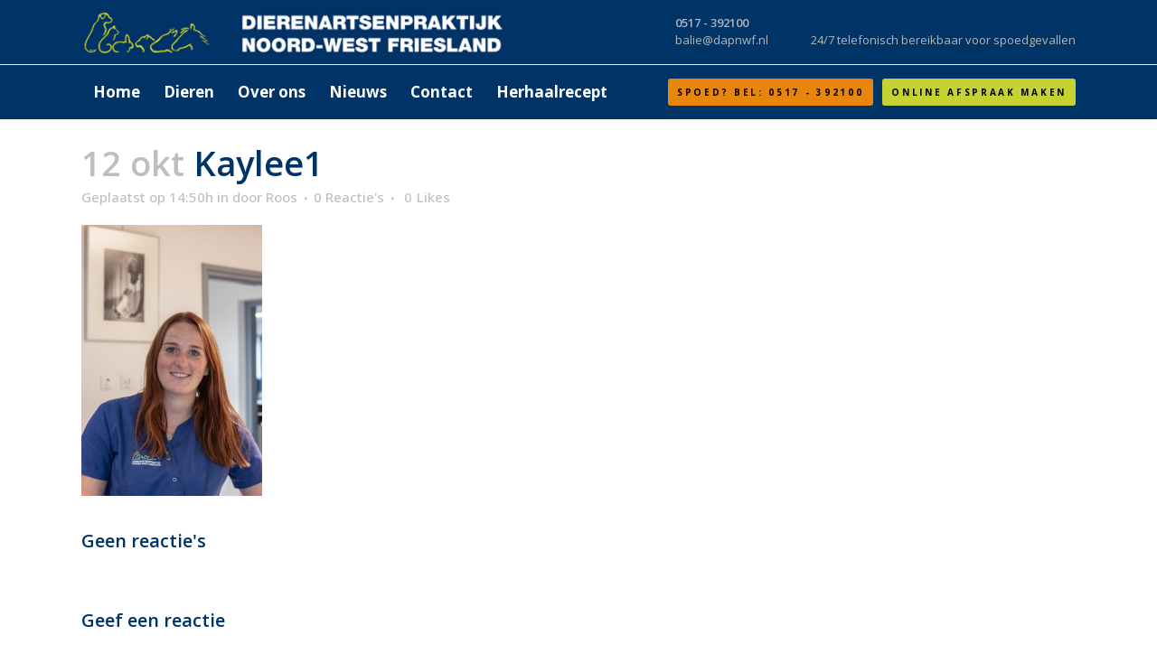

--- FILE ---
content_type: text/html; charset=UTF-8
request_url: https://dapnoordwestfriesland.nl/portfolio_page/kaylee-ploeg-2/kaylee1/
body_size: 15850
content:
<!DOCTYPE html>
<html lang="nl-NL">
<head>
	<meta charset="UTF-8" />
	
	<title>Kaylee1 - D.A.P NOORD WEST FRIESLAND</title>

	
			
						<meta name="viewport" content="width=device-width,initial-scale=1,user-scalable=no">
		
	<link rel="profile" href="http://gmpg.org/xfn/11" />
	<link rel="pingback" href="https://dapnoordwestfriesland.nl/xmlrpc.php" />
	<link rel="shortcut icon" type="image/x-icon" href="">
	<link rel="apple-touch-icon" href=""/>
	<link href='//fonts.googleapis.com/css?family=Raleway:100,200,300,400,500,600,700,800,900,300italic,400italic|Open+Sans:100,200,300,400,500,600,700,800,900,300italic,400italic&subset=latin,latin-ext' rel='stylesheet' type='text/css'>
<script type="application/javascript">var QodeAjaxUrl = "https://dapnoordwestfriesland.nl/wp-admin/admin-ajax.php"</script><meta name='robots' content='index, follow, max-image-preview:large, max-snippet:-1, max-video-preview:-1' />

	<!-- This site is optimized with the Yoast SEO plugin v21.0 - https://yoast.com/wordpress/plugins/seo/ -->
	<link rel="canonical" href="https://dapnoordwestfriesland.nl/portfolio_page/kaylee-ploeg-2/kaylee1/" />
	<meta property="og:locale" content="nl_NL" />
	<meta property="og:type" content="article" />
	<meta property="og:title" content="Kaylee1 - D.A.P NOORD WEST FRIESLAND" />
	<meta property="og:url" content="https://dapnoordwestfriesland.nl/portfolio_page/kaylee-ploeg-2/kaylee1/" />
	<meta property="og:site_name" content="D.A.P NOORD WEST FRIESLAND" />
	<meta property="article:publisher" content="https://www.facebook.com/dapnoordwestfriesland/" />
	<meta property="og:image" content="https://dapnoordwestfriesland.nl/portfolio_page/kaylee-ploeg-2/kaylee1" />
	<meta property="og:image:width" content="1" />
	<meta property="og:image:height" content="1" />
	<meta property="og:image:type" content="image/jpeg" />
	<meta name="twitter:card" content="summary_large_image" />
	<script type="application/ld+json" class="yoast-schema-graph">{"@context":"https://schema.org","@graph":[{"@type":"WebPage","@id":"https://dapnoordwestfriesland.nl/portfolio_page/kaylee-ploeg-2/kaylee1/","url":"https://dapnoordwestfriesland.nl/portfolio_page/kaylee-ploeg-2/kaylee1/","name":"Kaylee1 - D.A.P NOORD WEST FRIESLAND","isPartOf":{"@id":"https://dapnoordwestfriesland.nl/#website"},"primaryImageOfPage":{"@id":"https://dapnoordwestfriesland.nl/portfolio_page/kaylee-ploeg-2/kaylee1/#primaryimage"},"image":{"@id":"https://dapnoordwestfriesland.nl/portfolio_page/kaylee-ploeg-2/kaylee1/#primaryimage"},"thumbnailUrl":"https://dapnoordwestfriesland.nl/wp-content/uploads/2023/10/Kaylee1.jpg","datePublished":"2023-10-12T12:50:44+00:00","dateModified":"2023-10-12T12:50:44+00:00","breadcrumb":{"@id":"https://dapnoordwestfriesland.nl/portfolio_page/kaylee-ploeg-2/kaylee1/#breadcrumb"},"inLanguage":"nl-NL","potentialAction":[{"@type":"ReadAction","target":["https://dapnoordwestfriesland.nl/portfolio_page/kaylee-ploeg-2/kaylee1/"]}]},{"@type":"ImageObject","inLanguage":"nl-NL","@id":"https://dapnoordwestfriesland.nl/portfolio_page/kaylee-ploeg-2/kaylee1/#primaryimage","url":"https://dapnoordwestfriesland.nl/wp-content/uploads/2023/10/Kaylee1.jpg","contentUrl":"https://dapnoordwestfriesland.nl/wp-content/uploads/2023/10/Kaylee1.jpg","width":1365,"height":2048},{"@type":"BreadcrumbList","@id":"https://dapnoordwestfriesland.nl/portfolio_page/kaylee-ploeg-2/kaylee1/#breadcrumb","itemListElement":[{"@type":"ListItem","position":1,"name":"Home","item":"https://dapnoordwestfriesland.nl/"},{"@type":"ListItem","position":2,"name":"Kaylee Ploeg","item":"https://dapnoordwestfriesland.nl/portfolio_page/kaylee-ploeg-2/"},{"@type":"ListItem","position":3,"name":"Kaylee1"}]},{"@type":"WebSite","@id":"https://dapnoordwestfriesland.nl/#website","url":"https://dapnoordwestfriesland.nl/","name":"D.A.P NOORD WEST FRIESLAND","description":"","publisher":{"@id":"https://dapnoordwestfriesland.nl/#organization"},"potentialAction":[{"@type":"SearchAction","target":{"@type":"EntryPoint","urlTemplate":"https://dapnoordwestfriesland.nl/?s={search_term_string}"},"query-input":"required name=search_term_string"}],"inLanguage":"nl-NL"},{"@type":"Organization","@id":"https://dapnoordwestfriesland.nl/#organization","name":"D.A.P NOORD WEST FRIESLAND","url":"https://dapnoordwestfriesland.nl/","logo":{"@type":"ImageObject","inLanguage":"nl-NL","@id":"https://dapnoordwestfriesland.nl/#/schema/logo/image/","url":"https://dapnoordwestfriesland.nl/wp-content/uploads/2016/11/Dierenartsenpraktijk-noord-west-Friesland.jpg","contentUrl":"https://dapnoordwestfriesland.nl/wp-content/uploads/2016/11/Dierenartsenpraktijk-noord-west-Friesland.jpg","width":960,"height":960,"caption":"D.A.P NOORD WEST FRIESLAND"},"image":{"@id":"https://dapnoordwestfriesland.nl/#/schema/logo/image/"},"sameAs":["https://www.facebook.com/dapnoordwestfriesland/"]}]}</script>
	<!-- / Yoast SEO plugin. -->


<link rel='dns-prefetch' href='//maps.googleapis.com' />
<link rel='dns-prefetch' href='//maxcdn.bootstrapcdn.com' />
<link rel='dns-prefetch' href='//fonts.googleapis.com' />
<link rel="alternate" type="application/rss+xml" title="D.A.P NOORD WEST FRIESLAND &raquo; feed" href="https://dapnoordwestfriesland.nl/feed/" />
<link rel="alternate" type="application/rss+xml" title="D.A.P NOORD WEST FRIESLAND &raquo; reactiesfeed" href="https://dapnoordwestfriesland.nl/comments/feed/" />
<link rel="alternate" type="application/rss+xml" title="D.A.P NOORD WEST FRIESLAND &raquo; Kaylee1 reactiesfeed" href="https://dapnoordwestfriesland.nl/portfolio_page/kaylee-ploeg-2/kaylee1/feed/" />
<script type="text/javascript">
window._wpemojiSettings = {"baseUrl":"https:\/\/s.w.org\/images\/core\/emoji\/14.0.0\/72x72\/","ext":".png","svgUrl":"https:\/\/s.w.org\/images\/core\/emoji\/14.0.0\/svg\/","svgExt":".svg","source":{"concatemoji":"https:\/\/dapnoordwestfriesland.nl\/wp-includes\/js\/wp-emoji-release.min.js?ver=6.3.7"}};
/*! This file is auto-generated */
!function(i,n){var o,s,e;function c(e){try{var t={supportTests:e,timestamp:(new Date).valueOf()};sessionStorage.setItem(o,JSON.stringify(t))}catch(e){}}function p(e,t,n){e.clearRect(0,0,e.canvas.width,e.canvas.height),e.fillText(t,0,0);var t=new Uint32Array(e.getImageData(0,0,e.canvas.width,e.canvas.height).data),r=(e.clearRect(0,0,e.canvas.width,e.canvas.height),e.fillText(n,0,0),new Uint32Array(e.getImageData(0,0,e.canvas.width,e.canvas.height).data));return t.every(function(e,t){return e===r[t]})}function u(e,t,n){switch(t){case"flag":return n(e,"\ud83c\udff3\ufe0f\u200d\u26a7\ufe0f","\ud83c\udff3\ufe0f\u200b\u26a7\ufe0f")?!1:!n(e,"\ud83c\uddfa\ud83c\uddf3","\ud83c\uddfa\u200b\ud83c\uddf3")&&!n(e,"\ud83c\udff4\udb40\udc67\udb40\udc62\udb40\udc65\udb40\udc6e\udb40\udc67\udb40\udc7f","\ud83c\udff4\u200b\udb40\udc67\u200b\udb40\udc62\u200b\udb40\udc65\u200b\udb40\udc6e\u200b\udb40\udc67\u200b\udb40\udc7f");case"emoji":return!n(e,"\ud83e\udef1\ud83c\udffb\u200d\ud83e\udef2\ud83c\udfff","\ud83e\udef1\ud83c\udffb\u200b\ud83e\udef2\ud83c\udfff")}return!1}function f(e,t,n){var r="undefined"!=typeof WorkerGlobalScope&&self instanceof WorkerGlobalScope?new OffscreenCanvas(300,150):i.createElement("canvas"),a=r.getContext("2d",{willReadFrequently:!0}),o=(a.textBaseline="top",a.font="600 32px Arial",{});return e.forEach(function(e){o[e]=t(a,e,n)}),o}function t(e){var t=i.createElement("script");t.src=e,t.defer=!0,i.head.appendChild(t)}"undefined"!=typeof Promise&&(o="wpEmojiSettingsSupports",s=["flag","emoji"],n.supports={everything:!0,everythingExceptFlag:!0},e=new Promise(function(e){i.addEventListener("DOMContentLoaded",e,{once:!0})}),new Promise(function(t){var n=function(){try{var e=JSON.parse(sessionStorage.getItem(o));if("object"==typeof e&&"number"==typeof e.timestamp&&(new Date).valueOf()<e.timestamp+604800&&"object"==typeof e.supportTests)return e.supportTests}catch(e){}return null}();if(!n){if("undefined"!=typeof Worker&&"undefined"!=typeof OffscreenCanvas&&"undefined"!=typeof URL&&URL.createObjectURL&&"undefined"!=typeof Blob)try{var e="postMessage("+f.toString()+"("+[JSON.stringify(s),u.toString(),p.toString()].join(",")+"));",r=new Blob([e],{type:"text/javascript"}),a=new Worker(URL.createObjectURL(r),{name:"wpTestEmojiSupports"});return void(a.onmessage=function(e){c(n=e.data),a.terminate(),t(n)})}catch(e){}c(n=f(s,u,p))}t(n)}).then(function(e){for(var t in e)n.supports[t]=e[t],n.supports.everything=n.supports.everything&&n.supports[t],"flag"!==t&&(n.supports.everythingExceptFlag=n.supports.everythingExceptFlag&&n.supports[t]);n.supports.everythingExceptFlag=n.supports.everythingExceptFlag&&!n.supports.flag,n.DOMReady=!1,n.readyCallback=function(){n.DOMReady=!0}}).then(function(){return e}).then(function(){var e;n.supports.everything||(n.readyCallback(),(e=n.source||{}).concatemoji?t(e.concatemoji):e.wpemoji&&e.twemoji&&(t(e.twemoji),t(e.wpemoji)))}))}((window,document),window._wpemojiSettings);
</script>
<style type="text/css">
img.wp-smiley,
img.emoji {
	display: inline !important;
	border: none !important;
	box-shadow: none !important;
	height: 1em !important;
	width: 1em !important;
	margin: 0 0.07em !important;
	vertical-align: -0.1em !important;
	background: none !important;
	padding: 0 !important;
}
</style>
	<link rel='stylesheet' id='layerslider-css' href='https://dapnoordwestfriesland.nl/wp-content/plugins/LayerSlider/static/layerslider/css/layerslider.css?ver=6.5.1' type='text/css' media='all' />
<style id='classic-theme-styles-inline-css' type='text/css'>
/*! This file is auto-generated */
.wp-block-button__link{color:#fff;background-color:#32373c;border-radius:9999px;box-shadow:none;text-decoration:none;padding:calc(.667em + 2px) calc(1.333em + 2px);font-size:1.125em}.wp-block-file__button{background:#32373c;color:#fff;text-decoration:none}
</style>
<style id='global-styles-inline-css' type='text/css'>
body{--wp--preset--color--black: #000000;--wp--preset--color--cyan-bluish-gray: #abb8c3;--wp--preset--color--white: #ffffff;--wp--preset--color--pale-pink: #f78da7;--wp--preset--color--vivid-red: #cf2e2e;--wp--preset--color--luminous-vivid-orange: #ff6900;--wp--preset--color--luminous-vivid-amber: #fcb900;--wp--preset--color--light-green-cyan: #7bdcb5;--wp--preset--color--vivid-green-cyan: #00d084;--wp--preset--color--pale-cyan-blue: #8ed1fc;--wp--preset--color--vivid-cyan-blue: #0693e3;--wp--preset--color--vivid-purple: #9b51e0;--wp--preset--gradient--vivid-cyan-blue-to-vivid-purple: linear-gradient(135deg,rgba(6,147,227,1) 0%,rgb(155,81,224) 100%);--wp--preset--gradient--light-green-cyan-to-vivid-green-cyan: linear-gradient(135deg,rgb(122,220,180) 0%,rgb(0,208,130) 100%);--wp--preset--gradient--luminous-vivid-amber-to-luminous-vivid-orange: linear-gradient(135deg,rgba(252,185,0,1) 0%,rgba(255,105,0,1) 100%);--wp--preset--gradient--luminous-vivid-orange-to-vivid-red: linear-gradient(135deg,rgba(255,105,0,1) 0%,rgb(207,46,46) 100%);--wp--preset--gradient--very-light-gray-to-cyan-bluish-gray: linear-gradient(135deg,rgb(238,238,238) 0%,rgb(169,184,195) 100%);--wp--preset--gradient--cool-to-warm-spectrum: linear-gradient(135deg,rgb(74,234,220) 0%,rgb(151,120,209) 20%,rgb(207,42,186) 40%,rgb(238,44,130) 60%,rgb(251,105,98) 80%,rgb(254,248,76) 100%);--wp--preset--gradient--blush-light-purple: linear-gradient(135deg,rgb(255,206,236) 0%,rgb(152,150,240) 100%);--wp--preset--gradient--blush-bordeaux: linear-gradient(135deg,rgb(254,205,165) 0%,rgb(254,45,45) 50%,rgb(107,0,62) 100%);--wp--preset--gradient--luminous-dusk: linear-gradient(135deg,rgb(255,203,112) 0%,rgb(199,81,192) 50%,rgb(65,88,208) 100%);--wp--preset--gradient--pale-ocean: linear-gradient(135deg,rgb(255,245,203) 0%,rgb(182,227,212) 50%,rgb(51,167,181) 100%);--wp--preset--gradient--electric-grass: linear-gradient(135deg,rgb(202,248,128) 0%,rgb(113,206,126) 100%);--wp--preset--gradient--midnight: linear-gradient(135deg,rgb(2,3,129) 0%,rgb(40,116,252) 100%);--wp--preset--font-size--small: 13px;--wp--preset--font-size--medium: 20px;--wp--preset--font-size--large: 36px;--wp--preset--font-size--x-large: 42px;--wp--preset--spacing--20: 0.44rem;--wp--preset--spacing--30: 0.67rem;--wp--preset--spacing--40: 1rem;--wp--preset--spacing--50: 1.5rem;--wp--preset--spacing--60: 2.25rem;--wp--preset--spacing--70: 3.38rem;--wp--preset--spacing--80: 5.06rem;--wp--preset--shadow--natural: 6px 6px 9px rgba(0, 0, 0, 0.2);--wp--preset--shadow--deep: 12px 12px 50px rgba(0, 0, 0, 0.4);--wp--preset--shadow--sharp: 6px 6px 0px rgba(0, 0, 0, 0.2);--wp--preset--shadow--outlined: 6px 6px 0px -3px rgba(255, 255, 255, 1), 6px 6px rgba(0, 0, 0, 1);--wp--preset--shadow--crisp: 6px 6px 0px rgba(0, 0, 0, 1);}:where(.is-layout-flex){gap: 0.5em;}:where(.is-layout-grid){gap: 0.5em;}body .is-layout-flow > .alignleft{float: left;margin-inline-start: 0;margin-inline-end: 2em;}body .is-layout-flow > .alignright{float: right;margin-inline-start: 2em;margin-inline-end: 0;}body .is-layout-flow > .aligncenter{margin-left: auto !important;margin-right: auto !important;}body .is-layout-constrained > .alignleft{float: left;margin-inline-start: 0;margin-inline-end: 2em;}body .is-layout-constrained > .alignright{float: right;margin-inline-start: 2em;margin-inline-end: 0;}body .is-layout-constrained > .aligncenter{margin-left: auto !important;margin-right: auto !important;}body .is-layout-constrained > :where(:not(.alignleft):not(.alignright):not(.alignfull)){max-width: var(--wp--style--global--content-size);margin-left: auto !important;margin-right: auto !important;}body .is-layout-constrained > .alignwide{max-width: var(--wp--style--global--wide-size);}body .is-layout-flex{display: flex;}body .is-layout-flex{flex-wrap: wrap;align-items: center;}body .is-layout-flex > *{margin: 0;}body .is-layout-grid{display: grid;}body .is-layout-grid > *{margin: 0;}:where(.wp-block-columns.is-layout-flex){gap: 2em;}:where(.wp-block-columns.is-layout-grid){gap: 2em;}:where(.wp-block-post-template.is-layout-flex){gap: 1.25em;}:where(.wp-block-post-template.is-layout-grid){gap: 1.25em;}.has-black-color{color: var(--wp--preset--color--black) !important;}.has-cyan-bluish-gray-color{color: var(--wp--preset--color--cyan-bluish-gray) !important;}.has-white-color{color: var(--wp--preset--color--white) !important;}.has-pale-pink-color{color: var(--wp--preset--color--pale-pink) !important;}.has-vivid-red-color{color: var(--wp--preset--color--vivid-red) !important;}.has-luminous-vivid-orange-color{color: var(--wp--preset--color--luminous-vivid-orange) !important;}.has-luminous-vivid-amber-color{color: var(--wp--preset--color--luminous-vivid-amber) !important;}.has-light-green-cyan-color{color: var(--wp--preset--color--light-green-cyan) !important;}.has-vivid-green-cyan-color{color: var(--wp--preset--color--vivid-green-cyan) !important;}.has-pale-cyan-blue-color{color: var(--wp--preset--color--pale-cyan-blue) !important;}.has-vivid-cyan-blue-color{color: var(--wp--preset--color--vivid-cyan-blue) !important;}.has-vivid-purple-color{color: var(--wp--preset--color--vivid-purple) !important;}.has-black-background-color{background-color: var(--wp--preset--color--black) !important;}.has-cyan-bluish-gray-background-color{background-color: var(--wp--preset--color--cyan-bluish-gray) !important;}.has-white-background-color{background-color: var(--wp--preset--color--white) !important;}.has-pale-pink-background-color{background-color: var(--wp--preset--color--pale-pink) !important;}.has-vivid-red-background-color{background-color: var(--wp--preset--color--vivid-red) !important;}.has-luminous-vivid-orange-background-color{background-color: var(--wp--preset--color--luminous-vivid-orange) !important;}.has-luminous-vivid-amber-background-color{background-color: var(--wp--preset--color--luminous-vivid-amber) !important;}.has-light-green-cyan-background-color{background-color: var(--wp--preset--color--light-green-cyan) !important;}.has-vivid-green-cyan-background-color{background-color: var(--wp--preset--color--vivid-green-cyan) !important;}.has-pale-cyan-blue-background-color{background-color: var(--wp--preset--color--pale-cyan-blue) !important;}.has-vivid-cyan-blue-background-color{background-color: var(--wp--preset--color--vivid-cyan-blue) !important;}.has-vivid-purple-background-color{background-color: var(--wp--preset--color--vivid-purple) !important;}.has-black-border-color{border-color: var(--wp--preset--color--black) !important;}.has-cyan-bluish-gray-border-color{border-color: var(--wp--preset--color--cyan-bluish-gray) !important;}.has-white-border-color{border-color: var(--wp--preset--color--white) !important;}.has-pale-pink-border-color{border-color: var(--wp--preset--color--pale-pink) !important;}.has-vivid-red-border-color{border-color: var(--wp--preset--color--vivid-red) !important;}.has-luminous-vivid-orange-border-color{border-color: var(--wp--preset--color--luminous-vivid-orange) !important;}.has-luminous-vivid-amber-border-color{border-color: var(--wp--preset--color--luminous-vivid-amber) !important;}.has-light-green-cyan-border-color{border-color: var(--wp--preset--color--light-green-cyan) !important;}.has-vivid-green-cyan-border-color{border-color: var(--wp--preset--color--vivid-green-cyan) !important;}.has-pale-cyan-blue-border-color{border-color: var(--wp--preset--color--pale-cyan-blue) !important;}.has-vivid-cyan-blue-border-color{border-color: var(--wp--preset--color--vivid-cyan-blue) !important;}.has-vivid-purple-border-color{border-color: var(--wp--preset--color--vivid-purple) !important;}.has-vivid-cyan-blue-to-vivid-purple-gradient-background{background: var(--wp--preset--gradient--vivid-cyan-blue-to-vivid-purple) !important;}.has-light-green-cyan-to-vivid-green-cyan-gradient-background{background: var(--wp--preset--gradient--light-green-cyan-to-vivid-green-cyan) !important;}.has-luminous-vivid-amber-to-luminous-vivid-orange-gradient-background{background: var(--wp--preset--gradient--luminous-vivid-amber-to-luminous-vivid-orange) !important;}.has-luminous-vivid-orange-to-vivid-red-gradient-background{background: var(--wp--preset--gradient--luminous-vivid-orange-to-vivid-red) !important;}.has-very-light-gray-to-cyan-bluish-gray-gradient-background{background: var(--wp--preset--gradient--very-light-gray-to-cyan-bluish-gray) !important;}.has-cool-to-warm-spectrum-gradient-background{background: var(--wp--preset--gradient--cool-to-warm-spectrum) !important;}.has-blush-light-purple-gradient-background{background: var(--wp--preset--gradient--blush-light-purple) !important;}.has-blush-bordeaux-gradient-background{background: var(--wp--preset--gradient--blush-bordeaux) !important;}.has-luminous-dusk-gradient-background{background: var(--wp--preset--gradient--luminous-dusk) !important;}.has-pale-ocean-gradient-background{background: var(--wp--preset--gradient--pale-ocean) !important;}.has-electric-grass-gradient-background{background: var(--wp--preset--gradient--electric-grass) !important;}.has-midnight-gradient-background{background: var(--wp--preset--gradient--midnight) !important;}.has-small-font-size{font-size: var(--wp--preset--font-size--small) !important;}.has-medium-font-size{font-size: var(--wp--preset--font-size--medium) !important;}.has-large-font-size{font-size: var(--wp--preset--font-size--large) !important;}.has-x-large-font-size{font-size: var(--wp--preset--font-size--x-large) !important;}
.wp-block-navigation a:where(:not(.wp-element-button)){color: inherit;}
:where(.wp-block-post-template.is-layout-flex){gap: 1.25em;}:where(.wp-block-post-template.is-layout-grid){gap: 1.25em;}
:where(.wp-block-columns.is-layout-flex){gap: 2em;}:where(.wp-block-columns.is-layout-grid){gap: 2em;}
.wp-block-pullquote{font-size: 1.5em;line-height: 1.6;}
</style>
<link rel='stylesheet' id='cf7-style-frontend-style-css' href='https://dapnoordwestfriesland.nl/wp-content/plugins/contact-form-7-style/css/frontend.css?ver=3.1.8' type='text/css' media='all' />
<link rel='stylesheet' id='cf7-style-responsive-style-css' href='https://dapnoordwestfriesland.nl/wp-content/plugins/contact-form-7-style/css/responsive.css?ver=3.1.8' type='text/css' media='all' />
<link rel='stylesheet' id='contact-form-7-css' href='https://dapnoordwestfriesland.nl/wp-content/plugins/contact-form-7/includes/css/styles.css?ver=5.8' type='text/css' media='all' />
<link rel='stylesheet' id='cff-css' href='https://dapnoordwestfriesland.nl/wp-content/plugins/custom-facebook-feed-pro/css/cff-style.css?ver=3.10.1' type='text/css' media='all' />
<link rel='stylesheet' id='sb-font-awesome-css' href='https://maxcdn.bootstrapcdn.com/font-awesome/4.7.0/css/font-awesome.min.css?ver=6.3.7' type='text/css' media='all' />
<link rel='stylesheet' id='rs-plugin-settings-css' href='https://dapnoordwestfriesland.nl/wp-content/plugins/revslider/public/assets/css/settings.css?ver=5.4.5.1' type='text/css' media='all' />
<style id='rs-plugin-settings-inline-css' type='text/css'>
#rs-demo-id {}
</style>
<link rel='stylesheet' id='timetable_sf_style-css' href='https://dapnoordwestfriesland.nl/wp-content/plugins/timetable/style/superfish.css?ver=6.3.7' type='text/css' media='all' />
<link rel='stylesheet' id='timetable_style-css' href='https://dapnoordwestfriesland.nl/wp-content/plugins/timetable/style/style.css?ver=6.3.7' type='text/css' media='all' />
<link rel='stylesheet' id='timetable_event_template-css' href='https://dapnoordwestfriesland.nl/wp-content/plugins/timetable/style/event_template.css?ver=6.3.7' type='text/css' media='all' />
<link rel='stylesheet' id='timetable_responsive_style-css' href='https://dapnoordwestfriesland.nl/wp-content/plugins/timetable/style/responsive.css?ver=6.3.7' type='text/css' media='all' />
<link rel='stylesheet' id='timetable_font_lato-css' href='//fonts.googleapis.com/css?family=Lato%3A400%2C700&#038;ver=6.3.7' type='text/css' media='all' />
<link rel='stylesheet' id='default_style-css' href='https://dapnoordwestfriesland.nl/wp-content/themes/bridge/style.css?ver=6.3.7' type='text/css' media='all' />
<link rel='stylesheet' id='qode_font_awesome-css' href='https://dapnoordwestfriesland.nl/wp-content/themes/bridge/css/font-awesome/css/font-awesome.min.css?ver=6.3.7' type='text/css' media='all' />
<link rel='stylesheet' id='qode_font_elegant-css' href='https://dapnoordwestfriesland.nl/wp-content/themes/bridge/css/elegant-icons/style.min.css?ver=6.3.7' type='text/css' media='all' />
<link rel='stylesheet' id='qode_linea_icons-css' href='https://dapnoordwestfriesland.nl/wp-content/themes/bridge/css/linea-icons/style.css?ver=6.3.7' type='text/css' media='all' />
<link rel='stylesheet' id='stylesheet-css' href='https://dapnoordwestfriesland.nl/wp-content/themes/bridge/css/stylesheet.min.css?ver=6.3.7' type='text/css' media='all' />
<link rel='stylesheet' id='qode_print-css' href='https://dapnoordwestfriesland.nl/wp-content/themes/bridge/css/print.css?ver=6.3.7' type='text/css' media='all' />
<link rel='stylesheet' id='mac_stylesheet-css' href='https://dapnoordwestfriesland.nl/wp-content/themes/bridge/css/mac_stylesheet.css?ver=6.3.7' type='text/css' media='all' />
<link rel='stylesheet' id='webkit-css' href='https://dapnoordwestfriesland.nl/wp-content/themes/bridge/css/webkit_stylesheet.css?ver=6.3.7' type='text/css' media='all' />
<link rel='stylesheet' id='qode_timetable-css' href='https://dapnoordwestfriesland.nl/wp-content/themes/bridge/css/timetable-schedule.min.css?ver=6.3.7' type='text/css' media='all' />
<link rel='stylesheet' id='qode_timetable_responsive-css' href='https://dapnoordwestfriesland.nl/wp-content/themes/bridge/css/timetable-schedule-responsive.min.css?ver=6.3.7' type='text/css' media='all' />
<link rel='stylesheet' id='style_dynamic-css' href='https://dapnoordwestfriesland.nl/wp-content/themes/bridge/css/style_dynamic.css?ver=1617835230' type='text/css' media='all' />
<link rel='stylesheet' id='responsive-css' href='https://dapnoordwestfriesland.nl/wp-content/themes/bridge/css/responsive.min.css?ver=6.3.7' type='text/css' media='all' />
<link rel='stylesheet' id='style_dynamic_responsive-css' href='https://dapnoordwestfriesland.nl/wp-content/themes/bridge/css/style_dynamic_responsive.css?ver=1617835230' type='text/css' media='all' />
<link rel='stylesheet' id='js_composer_front-css' href='https://dapnoordwestfriesland.nl/wp-content/plugins/js_composer/assets/css/js_composer.min.css?ver=5.1.1' type='text/css' media='all' />
<link rel='stylesheet' id='custom_css-css' href='https://dapnoordwestfriesland.nl/wp-content/themes/bridge/css/custom_css.css?ver=1694151446' type='text/css' media='all' />
<link rel='stylesheet' id='jquery-ui-css-css' href='https://dapnoordwestfriesland.nl/wp-content/themes/bridge/faqs_assets/css/jquery-ui.css?ver=6.3.7' type='text/css' media='all' />
<link rel='stylesheet' id='qode_quick_links_style-css' href='https://dapnoordwestfriesland.nl/wp-content/plugins/qode-quick-links/assets/css/qode-quick-links.min.css?ver=6.3.7' type='text/css' media='all' />
<script type='text/javascript' id='layerslider-greensock-js-extra'>
/* <![CDATA[ */
var LS_Meta = {"v":"6.5.1"};
/* ]]> */
</script>
<script type='text/javascript' data-cfasync="false" src='https://dapnoordwestfriesland.nl/wp-content/plugins/LayerSlider/static/layerslider/js/greensock.js?ver=1.19.0' id='layerslider-greensock-js'></script>
<script type='text/javascript' src='https://dapnoordwestfriesland.nl/wp-includes/js/jquery/jquery.min.js?ver=3.7.0' id='jquery-core-js'></script>
<script type='text/javascript' src='https://dapnoordwestfriesland.nl/wp-includes/js/jquery/jquery-migrate.min.js?ver=3.4.1' id='jquery-migrate-js'></script>
<script type='text/javascript' data-cfasync="false" src='https://dapnoordwestfriesland.nl/wp-content/plugins/LayerSlider/static/layerslider/js/layerslider.kreaturamedia.jquery.js?ver=6.5.1' id='layerslider-js'></script>
<script type='text/javascript' data-cfasync="false" src='https://dapnoordwestfriesland.nl/wp-content/plugins/LayerSlider/static/layerslider/js/layerslider.transitions.js?ver=6.5.1' id='layerslider-transitions-js'></script>
<script type='text/javascript' src='https://dapnoordwestfriesland.nl/wp-content/plugins/revslider/public/assets/js/jquery.themepunch.tools.min.js?ver=5.4.5.1' id='tp-tools-js'></script>
<script type='text/javascript' src='https://dapnoordwestfriesland.nl/wp-content/plugins/revslider/public/assets/js/jquery.themepunch.revolution.min.js?ver=5.4.5.1' id='revmin-js'></script>
<script type='text/javascript' src='https://dapnoordwestfriesland.nl/wp-content/themes/bridge/faqs_assets/js/jquery-ui.js?ver=6.3.7' id='jquery-ui-js-js'></script>
<script type='text/javascript' src='https://dapnoordwestfriesland.nl/wp-content/themes/bridge/faqs_assets/js/my_custom.js?ver=6.3.7' id='my_custom-js-js'></script>
<meta name="generator" content="Powered by LayerSlider 6.5.1 - Multi-Purpose, Responsive, Parallax, Mobile-Friendly Slider Plugin for WordPress." />
<!-- LayerSlider updates and docs at: https://layerslider.kreaturamedia.com -->
<link rel="https://api.w.org/" href="https://dapnoordwestfriesland.nl/wp-json/" /><link rel="alternate" type="application/json" href="https://dapnoordwestfriesland.nl/wp-json/wp/v2/media/1730" /><link rel="EditURI" type="application/rsd+xml" title="RSD" href="https://dapnoordwestfriesland.nl/xmlrpc.php?rsd" />
<meta name="generator" content="WordPress 6.3.7" />
<link rel='shortlink' href='https://dapnoordwestfriesland.nl/?p=1730' />
<link rel="alternate" type="application/json+oembed" href="https://dapnoordwestfriesland.nl/wp-json/oembed/1.0/embed?url=https%3A%2F%2Fdapnoordwestfriesland.nl%2Fportfolio_page%2Fkaylee-ploeg-2%2Fkaylee1%2F" />
<link rel="alternate" type="text/xml+oembed" href="https://dapnoordwestfriesland.nl/wp-json/oembed/1.0/embed?url=https%3A%2F%2Fdapnoordwestfriesland.nl%2Fportfolio_page%2Fkaylee-ploeg-2%2Fkaylee1%2F&#038;format=xml" />
<!-- Custom Facebook Feed JS vars -->
<script type="text/javascript">
var cffsiteurl = "https://dapnoordwestfriesland.nl/wp-content/plugins";
var cffajaxurl = "https://dapnoordwestfriesland.nl/wp-admin/admin-ajax.php";
var cffmetatrans = "false";

var cfflinkhashtags = "true";
</script>
<style type="text/css">.recentcomments a{display:inline !important;padding:0 !important;margin:0 !important;}</style><meta name="generator" content="Powered by Visual Composer - drag and drop page builder for WordPress."/>
<!--[if lte IE 9]><link rel="stylesheet" type="text/css" href="https://dapnoordwestfriesland.nl/wp-content/plugins/js_composer/assets/css/vc_lte_ie9.min.css" media="screen"><![endif]-->
<style class='cf7-style' media='screen' type='text/css'>

.wpcf7-response-output {color:#000 !important};

</style>
<meta name="generator" content="Powered by Slider Revolution 5.4.5.1 - responsive, Mobile-Friendly Slider Plugin for WordPress with comfortable drag and drop interface." />
<script type="text/javascript">function setREVStartSize(e){
				try{ var i=jQuery(window).width(),t=9999,r=0,n=0,l=0,f=0,s=0,h=0;					
					if(e.responsiveLevels&&(jQuery.each(e.responsiveLevels,function(e,f){f>i&&(t=r=f,l=e),i>f&&f>r&&(r=f,n=e)}),t>r&&(l=n)),f=e.gridheight[l]||e.gridheight[0]||e.gridheight,s=e.gridwidth[l]||e.gridwidth[0]||e.gridwidth,h=i/s,h=h>1?1:h,f=Math.round(h*f),"fullscreen"==e.sliderLayout){var u=(e.c.width(),jQuery(window).height());if(void 0!=e.fullScreenOffsetContainer){var c=e.fullScreenOffsetContainer.split(",");if (c) jQuery.each(c,function(e,i){u=jQuery(i).length>0?u-jQuery(i).outerHeight(!0):u}),e.fullScreenOffset.split("%").length>1&&void 0!=e.fullScreenOffset&&e.fullScreenOffset.length>0?u-=jQuery(window).height()*parseInt(e.fullScreenOffset,0)/100:void 0!=e.fullScreenOffset&&e.fullScreenOffset.length>0&&(u-=parseInt(e.fullScreenOffset,0))}f=u}else void 0!=e.minHeight&&f<e.minHeight&&(f=e.minHeight);e.c.closest(".rev_slider_wrapper").css({height:f})					
				}catch(d){console.log("Failure at Presize of Slider:"+d)}
			};</script>
<noscript><style type="text/css"> .wpb_animate_when_almost_visible { opacity: 1; }</style></noscript></head>

<body class="attachment attachment-template-default single single-attachment postid-1730 attachmentid-1730 attachment-jpeg qode-quick-links-1.0 ajax_fade page_not_loaded  qode-title-hidden qode_grid_1300 footer_responsive_adv qode-theme-ver-11.1 qode-theme-bridge wpb-js-composer js-comp-ver-5.1.1 vc_responsive" itemscope itemtype="http://schema.org/WebPage">

					<div class="ajax_loader"><div class="ajax_loader_1"><div class="pulse"></div></div></div>
							<div class="wrapper">
	<div class="wrapper_inner">
	<!-- Google Analytics start -->
			<script>
			var _gaq = _gaq || [];
			_gaq.push(['_setAccount', 'UA-69619947-8']);
			_gaq.push(['_trackPageview']);

			(function() {
				var ga = document.createElement('script'); ga.type = 'text/javascript'; ga.async = true;
				ga.src = ('https:' == document.location.protocol ? 'https://ssl' : 'http://www') + '.google-analytics.com/ga.js';
				var s = document.getElementsByTagName('script')[0]; s.parentNode.insertBefore(ga, s);
			})();
		</script>
		<!-- Google Analytics end -->

	


<header class=" has_header_fixed_right scroll_header_top_area  stick menu_bottom scrolled_not_transparent ajax_header_animation page_header">
    <div class="header_inner clearfix">

		<div class="header_top_bottom_holder">
		<div class="header_bottom clearfix" style='' >
		    				<div class="container">
					<div class="container_inner clearfix">
                    			                					<div class="header_inner_left">
                        													<div class="mobile_menu_button">
                                <span>
                                    <span aria-hidden="true" class="qode_icon_font_elegant icon_menu " ></span>                                </span>
                            </div>
												<div class="logo_wrapper">
                            							<div class="q_logo">
								<a itemprop="url" href="https://dapnoordwestfriesland.nl/">
									<img itemprop="image" class="normal" src="https://dapnoordwestfriesland.nl/wp-content/uploads/2021/04/logotext-new2.jpg" alt="Logo"/>
									<img itemprop="image" class="light" src="https://dapnoordwestfriesland.nl/wp-content/themes/bridge/img/logo.png" alt="Logo"/>
									<img itemprop="image" class="dark" src="https://dapnoordwestfriesland.nl/wp-content/themes/bridge/img/logo_black.png" alt="Logo"/>
									<img itemprop="image" class="sticky" src="https://dapnoordwestfriesland.nl/wp-content/uploads/2021/04/logotext-new2.jpg" alt="Logo"/>
									<img itemprop="image" class="mobile" src="https://dapnoordwestfriesland.nl/wp-content/uploads/2021/04/Opzet-homepage-logo-new.png" alt="Logo"/>
									<span>DIERENARTSENPRAKTIJK<br>NOORD-WEST FRIESLAND</span>
								</a>

							</div>
                            						</div>
                                                    <div class="header_fixed_right_area">
                                			<div class="textwidget">	<div class="vc_empty_space"  style="height: 8px" ><span
			class="vc_empty_space_inner">
			<span class="empty_space_image"  ></span>
		</span></div>



<span style="display: inline-block;"><div class='q_icon_with_title medium custom_icon_image'><div class="icon_holder " style=" "><img itemprop="image" style="" src="" alt=""></div><div class="icon_text_holder" style=""><div class="icon_text_inner" style=""><h6 class="icon_title" style="color: #b7b7b7;">0517 - 392100</h6><p style='color: #b7b7b7'>balie@dapnwf.nl</p></div></div></div></span>

<!--
<a href="contact/#vestigingen">
<span style="display: inline-block; margin-right: 18px;">[icon_text box_type="normal" icon_pack="linea_icons" icon_type="normal" icon_position="left" icon_size="fa-3x" use_custom_icon_size="no" title="Het Want 4" title_tag="h6" separator="no" text="8802 PV Franeker" image="188" title_color="#b7b7b7" text_color="#b7b7b7"]</span></a>
-->

<span style="display: inline-block;"><div class='q_icon_with_title medium custom_icon_image'><div class="icon_holder " style=" "><img itemprop="image" style="" src="" alt=""></div><div class="icon_text_holder" style=""><div class="icon_text_inner" style=""><h6 class="icon_title" style="color: #b7b7b7;">&nbsp</h6><p style='color: #b7b7b7'>24/7 telefonisch bereikbaar voor spoedgevallen</p></div></div></div></span>

</div>
		                            </div>
                                                					</div>
                    											<div class="header_menu_bottom">
						    <div class="header_menu_bottom_inner">
																	<div class="main_menu_header_inner_right_holder">
																	<nav class="main_menu drop_down">
									<ul id="menu-main-menu" class="clearfix"><li id="nav-menu-item-255" class="menu-item menu-item-type-post_type menu-item-object-page menu-item-home  narrow"><a href="https://dapnoordwestfriesland.nl/" class=""><i class="menu_icon blank fa"></i><span>Home</span><span class="plus"></span></a></li>
<li id="nav-menu-item-341" class="menu-item menu-item-type-custom menu-item-object-custom menu-item-has-children  has_sub narrow"><a href="#" class=""><i class="menu_icon blank fa"></i><span>Dieren</span><span class="plus"></span></a>
<div class="second"><div class="inner"><ul>
	<li id="nav-menu-item-1828" class="menu-item menu-item-type-post_type menu-item-object-page "><a href="https://dapnoordwestfriesland.nl/veiligheid-patient/" class=""><i class="menu_icon blank fa"></i><span>Veiligheid patiënt</span><span class="plus"></span></a></li>
	<li id="nav-menu-item-1112" class="menu-item menu-item-type-custom menu-item-object-custom menu-item-has-children sub"><a href="#" class=""><i class="menu_icon blank fa"></i><span>Hond</span><span class="plus"></span><i class="q_menu_arrow fa fa-angle-right"></i></a>
	<ul>
		<li id="nav-menu-item-554" class="menu-item menu-item-type-post_type menu-item-object-page menu-item-has-children "><a href="https://dapnoordwestfriesland.nl/hond/vaccinatie-hond/" class=""><i class="menu_icon blank fa"></i><span>Vaccinatie hond</span><span class="plus"></span></a>
		<ul>
			<li id="nav-menu-item-1631" class="menu-item menu-item-type-post_type menu-item-object-page "><a href="https://dapnoordwestfriesland.nl/hond/waarom-uw-hond-vaccineren-en-antwoorden-op-de-meest-gestelde-vragen/" class=""><i class="menu_icon blank fa"></i><span>Waarom uw hond vaccineren? En antwoorden op de meest gestelde vragen.</span><span class="plus"></span></a></li>
		</ul>
</li>
		<li id="nav-menu-item-560" class="menu-item menu-item-type-post_type menu-item-object-page "><a href="https://dapnoordwestfriesland.nl/hond/castratiesterilisatie-hond/" class=""><i class="menu_icon blank fa"></i><span>Castratie/Sterilisatie Hond</span><span class="plus"></span></a></li>
		<li id="nav-menu-item-557" class="menu-item menu-item-type-post_type menu-item-object-page "><a href="https://dapnoordwestfriesland.nl/hond/gebitsverzorging-hond/" class=""><i class="menu_icon blank fa"></i><span>Gebitsverzorging hond</span><span class="plus"></span></a></li>
		<li id="nav-menu-item-558" class="menu-item menu-item-type-post_type menu-item-object-page "><a href="https://dapnoordwestfriesland.nl/hond/de-bevalling-van-uw-hond/" class=""><i class="menu_icon blank fa"></i><span>Dracht en bevalling hond</span><span class="plus"></span></a></li>
		<li id="nav-menu-item-555" class="menu-item menu-item-type-post_type menu-item-object-page "><a href="https://dapnoordwestfriesland.nl/hond/parasieten/" class=""><i class="menu_icon blank fa"></i><span>Parasieten hond</span><span class="plus"></span></a></li>
		<li id="nav-menu-item-559" class="menu-item menu-item-type-post_type menu-item-object-page "><a href="https://dapnoordwestfriesland.nl/hond/de-oudere-hond/" class=""><i class="menu_icon blank fa"></i><span>De oudere hond</span><span class="plus"></span></a></li>
		<li id="nav-menu-item-553" class="menu-item menu-item-type-post_type menu-item-object-page "><a href="https://dapnoordwestfriesland.nl/hond/voeding/" class=""><i class="menu_icon blank fa"></i><span>Voeding hond</span><span class="plus"></span></a></li>
		<li id="nav-menu-item-635" class="menu-item menu-item-type-post_type menu-item-object-page "><a href="https://dapnoordwestfriesland.nl/vuurwerkangst-hond-en-kat/" class=""><i class="menu_icon blank fa"></i><span>Vuurwerkangst Hond en Kat</span><span class="plus"></span></a></li>
	</ul>
</li>
	<li id="nav-menu-item-1113" class="menu-item menu-item-type-custom menu-item-object-custom menu-item-has-children sub"><a href="#" class=""><i class="menu_icon blank fa"></i><span>Kat</span><span class="plus"></span><i class="q_menu_arrow fa fa-angle-right"></i></a>
	<ul>
		<li id="nav-menu-item-530" class="menu-item menu-item-type-post_type menu-item-object-page menu-item-has-children "><a href="https://dapnoordwestfriesland.nl/kat/vaccinatie-kat/" class=""><i class="menu_icon blank fa"></i><span>Vaccinatie kat</span><span class="plus"></span></a>
		<ul>
			<li id="nav-menu-item-1632" class="menu-item menu-item-type-post_type menu-item-object-page "><a href="https://dapnoordwestfriesland.nl/kat/waarom-uw-kat-vaccineren-en-antwoord-op-de-meest-gestelde-vragen/" class=""><i class="menu_icon blank fa"></i><span>Waarom uw kat vaccineren? En antwoord op de meest gestelde vragen.</span><span class="plus"></span></a></li>
		</ul>
</li>
		<li id="nav-menu-item-535" class="menu-item menu-item-type-post_type menu-item-object-page "><a href="https://dapnoordwestfriesland.nl/kat/castratie-kater/" class=""><i class="menu_icon blank fa"></i><span>Castratie/sterilisatie kat</span><span class="plus"></span></a></li>
		<li id="nav-menu-item-532" class="menu-item menu-item-type-post_type menu-item-object-page "><a href="https://dapnoordwestfriesland.nl/kat/gebitsverzorging-kat/" class=""><i class="menu_icon blank fa"></i><span>Gebitsverzorging kat</span><span class="plus"></span></a></li>
		<li id="nav-menu-item-533" class="menu-item menu-item-type-post_type menu-item-object-page "><a href="https://dapnoordwestfriesland.nl/kat/dracht-en-bevalling-kat/" class=""><i class="menu_icon blank fa"></i><span>Dracht en bevalling kat</span><span class="plus"></span></a></li>
		<li id="nav-menu-item-531" class="menu-item menu-item-type-post_type menu-item-object-page "><a href="https://dapnoordwestfriesland.nl/kat/parasieten-kat/" class=""><i class="menu_icon blank fa"></i><span>Parasieten kat</span><span class="plus"></span></a></li>
		<li id="nav-menu-item-534" class="menu-item menu-item-type-post_type menu-item-object-page "><a href="https://dapnoordwestfriesland.nl/kat/de-oudere-kat/" class=""><i class="menu_icon blank fa"></i><span>De oudere kat</span><span class="plus"></span></a></li>
		<li id="nav-menu-item-529" class="menu-item menu-item-type-post_type menu-item-object-page "><a href="https://dapnoordwestfriesland.nl/kat/voeding-kat/" class=""><i class="menu_icon blank fa"></i><span>Voeding kat</span><span class="plus"></span></a></li>
		<li id="nav-menu-item-634" class="menu-item menu-item-type-post_type menu-item-object-page "><a href="https://dapnoordwestfriesland.nl/vuurwerkangst-hond-en-kat/" class=""><i class="menu_icon blank fa"></i><span>Vuurwerkangst Hond en Kat</span><span class="plus"></span></a></li>
	</ul>
</li>
	<li id="nav-menu-item-1114" class="menu-item menu-item-type-custom menu-item-object-custom menu-item-has-children sub"><a href="#" class=""><i class="menu_icon blank fa"></i><span>Konijn/Cavia</span><span class="plus"></span><i class="q_menu_arrow fa fa-angle-right"></i></a>
	<ul>
		<li id="nav-menu-item-590" class="menu-item menu-item-type-post_type menu-item-object-page "><a href="https://dapnoordwestfriesland.nl/konijn/vaccinatie-konijn/" class=""><i class="menu_icon blank fa"></i><span>Vaccinatie konijn</span><span class="plus"></span></a></li>
		<li id="nav-menu-item-592" class="menu-item menu-item-type-post_type menu-item-object-page "><a href="https://dapnoordwestfriesland.nl/konijn/castratie-konijn/" class=""><i class="menu_icon blank fa"></i><span>Castratie/sterilisatie konijn</span><span class="plus"></span></a></li>
		<li id="nav-menu-item-591" class="menu-item menu-item-type-post_type menu-item-object-page "><a href="https://dapnoordwestfriesland.nl/konijn/gebit-konijn/" class=""><i class="menu_icon blank fa"></i><span>Gebit konijn</span><span class="plus"></span></a></li>
		<li id="nav-menu-item-589" class="menu-item menu-item-type-post_type menu-item-object-page "><a href="https://dapnoordwestfriesland.nl/konijn/voeding-konijn/" class=""><i class="menu_icon blank fa"></i><span>Voeding konijn</span><span class="plus"></span></a></li>
		<li id="nav-menu-item-588" class="menu-item menu-item-type-post_type menu-item-object-page "><a href="https://dapnoordwestfriesland.nl/konijn/voeding-cavia/" class=""><i class="menu_icon blank fa"></i><span>Gebit cavia</span><span class="plus"></span></a></li>
		<li id="nav-menu-item-587" class="menu-item menu-item-type-post_type menu-item-object-page "><a href="https://dapnoordwestfriesland.nl/konijn/voeding-cavia-2/" class=""><i class="menu_icon blank fa"></i><span>Voeding cavia</span><span class="plus"></span></a></li>
	</ul>
</li>
	<li id="nav-menu-item-1115" class="menu-item menu-item-type-custom menu-item-object-custom menu-item-has-children sub"><a href="#" class=""><i class="menu_icon blank fa"></i><span>Rund</span><span class="plus"></span><i class="q_menu_arrow fa fa-angle-right"></i></a>
	<ul>
		<li id="nav-menu-item-627" class="menu-item menu-item-type-post_type menu-item-object-page "><a href="https://dapnoordwestfriesland.nl/rund/vaccinatie-rund/" class=""><i class="menu_icon blank fa"></i><span>Vaccinatie rund</span><span class="plus"></span></a></li>
		<li id="nav-menu-item-629" class="menu-item menu-item-type-post_type menu-item-object-page "><a href="https://dapnoordwestfriesland.nl/rund/laboratorium/" class=""><i class="menu_icon blank fa"></i><span>Laboratorium rund</span><span class="plus"></span></a></li>
		<li id="nav-menu-item-624" class="menu-item menu-item-type-post_type menu-item-object-page "><a href="https://dapnoordwestfriesland.nl/rund/vruchtbaarheidsbegeleiding-en-drachtigheidscontrole/" class=""><i class="menu_icon blank fa"></i><span>Bedrijfbegeleiding</span><span class="plus"></span></a></li>
		<li id="nav-menu-item-630" class="menu-item menu-item-type-post_type menu-item-object-page "><a href="https://dapnoordwestfriesland.nl/rund/jongvee-2/" class=""><i class="menu_icon blank fa"></i><span>Jongvee</span><span class="plus"></span></a></li>
		<li id="nav-menu-item-794" class="menu-item menu-item-type-post_type menu-item-object-page "><a href="https://dapnoordwestfriesland.nl/rund/rund-algemeen/" class=""><i class="menu_icon blank fa"></i><span>Rund Algemeen</span><span class="plus"></span></a></li>
		<li id="nav-menu-item-472" class="menu-item menu-item-type-post_type menu-item-object-page "><a href="https://dapnoordwestfriesland.nl/rund/activiteiten/" class=""><i class="menu_icon blank fa"></i><span>Activiteiten</span><span class="plus"></span></a></li>
	</ul>
</li>
	<li id="nav-menu-item-1116" class="menu-item menu-item-type-custom menu-item-object-custom menu-item-has-children sub"><a href="#" class=""><i class="menu_icon blank fa"></i><span>Schaap</span><span class="plus"></span><i class="q_menu_arrow fa fa-angle-right"></i></a>
	<ul>
		<li id="nav-menu-item-1110" class="menu-item menu-item-type-post_type menu-item-object-page "><a href="https://dapnoordwestfriesland.nl/schaap/vaccinatie-schaap/" class=""><i class="menu_icon blank fa"></i><span>Vaccinatie schaap</span><span class="plus"></span></a></li>
		<li id="nav-menu-item-1109" class="menu-item menu-item-type-post_type menu-item-object-page "><a href="https://dapnoordwestfriesland.nl/schaap/wormen-en-ontwormingsadvies/" class=""><i class="menu_icon blank fa"></i><span>Wormen en ontwormingsadvies</span><span class="plus"></span></a></li>
	</ul>
</li>
	<li id="nav-menu-item-1117" class="menu-item menu-item-type-custom menu-item-object-custom menu-item-has-children sub"><a href="#" class=""><i class="menu_icon blank fa"></i><span>Paard</span><span class="plus"></span><i class="q_menu_arrow fa fa-angle-right"></i></a>
	<ul>
		<li id="nav-menu-item-621" class="menu-item menu-item-type-post_type menu-item-object-page "><a href="https://dapnoordwestfriesland.nl/paard/vaccinatie-paard/" class=""><i class="menu_icon blank fa"></i><span>Vaccinatie paard</span><span class="plus"></span></a></li>
		<li id="nav-menu-item-620" class="menu-item menu-item-type-post_type menu-item-object-page "><a href="https://dapnoordwestfriesland.nl/paard/gebit-paard/" class=""><i class="menu_icon blank fa"></i><span>Gebit paard</span><span class="plus"></span></a></li>
		<li id="nav-menu-item-622" class="menu-item menu-item-type-post_type menu-item-object-page "><a href="https://dapnoordwestfriesland.nl/paard/wormen-en-ontwormings-advies/" class=""><i class="menu_icon blank fa"></i><span>Wormen en ontwormings advies</span><span class="plus"></span></a></li>
		<li id="nav-menu-item-1658" class="menu-item menu-item-type-post_type menu-item-object-page "><a href="https://dapnoordwestfriesland.nl/paard/wat-bieden-wij/" class=""><i class="menu_icon blank fa"></i><span>Wat bieden wij</span><span class="plus"></span></a></li>
	</ul>
</li>
</ul></div></div>
</li>
<li id="nav-menu-item-317" class="menu-item menu-item-type-post_type menu-item-object-page menu-item-has-children  has_sub narrow"><a href="https://dapnoordwestfriesland.nl/over-ons/" class=""><i class="menu_icon blank fa"></i><span>Over ons</span><span class="plus"></span></a>
<div class="second"><div class="inner"><ul>
	<li id="nav-menu-item-413" class="menu-item menu-item-type-post_type menu-item-object-page "><a href="https://dapnoordwestfriesland.nl/team/" class=""><i class="menu_icon blank fa"></i><span>Team</span><span class="plus"></span></a></li>
	<li id="nav-menu-item-859" class="menu-item menu-item-type-post_type menu-item-object-page "><a href="https://dapnoordwestfriesland.nl/prijslijst/" class=""><i class="menu_icon blank fa"></i><span>Prijslijst</span><span class="plus"></span></a></li>
	<li id="nav-menu-item-1805" class="menu-item menu-item-type-post_type menu-item-object-page "><a href="https://dapnoordwestfriesland.nl/antibiotica-en-waarom-wij-dit-niet-zo-maar-meegeven/" class=""><i class="menu_icon blank fa"></i><span>Antibiotica en waarom wij dit niet ”zo maar” meegeven</span><span class="plus"></span></a></li>
	<li id="nav-menu-item-1160" class="menu-item menu-item-type-post_type menu-item-object-page "><a href="https://dapnoordwestfriesland.nl/algemene-voorwaarden/" class=""><i class="menu_icon blank fa"></i><span>Algemene voorwaarden</span><span class="plus"></span></a></li>
	<li id="nav-menu-item-1171" class="menu-item menu-item-type-post_type menu-item-object-page "><a href="https://dapnoordwestfriesland.nl/disclaimer-en-privacy-beleid/" class=""><i class="menu_icon blank fa"></i><span>Disclaimer en Privacy beleid</span><span class="plus"></span></a></li>
</ul></div></div>
</li>
<li id="nav-menu-item-1418" class="menu-item menu-item-type-custom menu-item-object-custom  narrow"><a href="https://dapnoordwestfriesland.nl/nieuws/" class=""><i class="menu_icon blank fa"></i><span>Nieuws</span><span class="plus"></span></a></li>
<li id="nav-menu-item-236" class="menu-item menu-item-type-post_type menu-item-object-page menu-item-has-children  has_sub narrow"><a href="https://dapnoordwestfriesland.nl/contact/" class=""><i class="menu_icon blank fa"></i><span>Contact</span><span class="plus"></span></a>
<div class="second"><div class="inner"><ul>
	<li id="nav-menu-item-895" class="menu-item menu-item-type-custom menu-item-object-custom "><a href="/contact/#vestigingen" class=""><i class="menu_icon blank fa"></i><span>Vestigingen</span><span class="plus"></span></a></li>
	<li id="nav-menu-item-1882" class="menu-item menu-item-type-post_type menu-item-object-page "><a href="https://dapnoordwestfriesland.nl/diensten/" class=""><i class="menu_icon blank fa"></i><span>Diensten</span><span class="plus"></span></a></li>
	<li id="nav-menu-item-1739" class="menu-item menu-item-type-post_type menu-item-object-page "><a href="https://dapnoordwestfriesland.nl/bereikbaarheid-praktijk/" class=""><i class="menu_icon blank fa"></i><span>Bereikbaarheid gezelschapsdieren</span><span class="plus"></span></a></li>
	<li id="nav-menu-item-1786" class="menu-item menu-item-type-post_type menu-item-object-page "><a href="https://dapnoordwestfriesland.nl/faq-veel-gestelde-vragen/" class=""><i class="menu_icon blank fa"></i><span>FAQ veel gestelde vragen</span><span class="plus"></span></a></li>
</ul></div></div>
</li>
<li id="nav-menu-item-1305" class="menu-item menu-item-type-post_type menu-item-object-page  narrow"><a href="https://dapnoordwestfriesland.nl/herhaalrecept/" class=""><i class="menu_icon blank fa"></i><span>Herhaalrecept</span><span class="plus"></span></a></li>
</ul>									</nav>
									<div class="header_inner_right">
										<div class="side_menu_button_wrapper right">
																							<div class="header_bottom_right_widget_holder"><div class="header_bottom_widget widget_text">			<div class="textwidget"><div id="spoed"><a itemprop="url" href="tel:0517 - 392100" target="_self" class="qbutton  small center default" style="color: #000000; background-color: #E8850C;" rel="noopener">SPOED? Bel: 0517 - 392100</a></div>
<div id="onlineafspraak" style="float: right;margin-left:10px;">
<a itemprop="url" href="/online-afspraak-maken/" target="_self" class="qbutton  small center default" style="color: #000000; background-color: #c6d132;" rel="noopener">Online afspraak maken</a></div>
</div>
		</div></div>
																																	<div class="side_menu_button">
												                                                                                                
											</div>
										</div>
									</div>
                                </div>
                        </div>
                    </div>
										<nav class="mobile_menu">
                        <ul id="menu-main-menu-1" class=""><li id="mobile-menu-item-255" class="menu-item menu-item-type-post_type menu-item-object-page menu-item-home "><a href="https://dapnoordwestfriesland.nl/" class=""><span>Home</span></a><span class="mobile_arrow"><i class="fa fa-angle-right"></i><i class="fa fa-angle-down"></i></span></li>
<li id="mobile-menu-item-341" class="menu-item menu-item-type-custom menu-item-object-custom menu-item-has-children  has_sub"><a href="#" class=""><span>Dieren</span></a><span class="mobile_arrow"><i class="fa fa-angle-right"></i><i class="fa fa-angle-down"></i></span>
<ul class="sub_menu">
	<li id="mobile-menu-item-1828" class="menu-item menu-item-type-post_type menu-item-object-page "><a href="https://dapnoordwestfriesland.nl/veiligheid-patient/" class=""><span>Veiligheid patiënt</span></a><span class="mobile_arrow"><i class="fa fa-angle-right"></i><i class="fa fa-angle-down"></i></span></li>
	<li id="mobile-menu-item-1112" class="menu-item menu-item-type-custom menu-item-object-custom menu-item-has-children  has_sub"><a href="#" class=""><span>Hond</span></a><span class="mobile_arrow"><i class="fa fa-angle-right"></i><i class="fa fa-angle-down"></i></span>
	<ul class="sub_menu">
		<li id="mobile-menu-item-554" class="menu-item menu-item-type-post_type menu-item-object-page menu-item-has-children  has_sub"><a href="https://dapnoordwestfriesland.nl/hond/vaccinatie-hond/" class=""><span>Vaccinatie hond</span></a><span class="mobile_arrow"><i class="fa fa-angle-right"></i><i class="fa fa-angle-down"></i></span>
		<ul class="sub_menu">
			<li id="mobile-menu-item-1631" class="menu-item menu-item-type-post_type menu-item-object-page "><a href="https://dapnoordwestfriesland.nl/hond/waarom-uw-hond-vaccineren-en-antwoorden-op-de-meest-gestelde-vragen/" class=""><span>Waarom uw hond vaccineren? En antwoorden op de meest gestelde vragen.</span></a><span class="mobile_arrow"><i class="fa fa-angle-right"></i><i class="fa fa-angle-down"></i></span></li>
		</ul>
</li>
		<li id="mobile-menu-item-560" class="menu-item menu-item-type-post_type menu-item-object-page "><a href="https://dapnoordwestfriesland.nl/hond/castratiesterilisatie-hond/" class=""><span>Castratie/Sterilisatie Hond</span></a><span class="mobile_arrow"><i class="fa fa-angle-right"></i><i class="fa fa-angle-down"></i></span></li>
		<li id="mobile-menu-item-557" class="menu-item menu-item-type-post_type menu-item-object-page "><a href="https://dapnoordwestfriesland.nl/hond/gebitsverzorging-hond/" class=""><span>Gebitsverzorging hond</span></a><span class="mobile_arrow"><i class="fa fa-angle-right"></i><i class="fa fa-angle-down"></i></span></li>
		<li id="mobile-menu-item-558" class="menu-item menu-item-type-post_type menu-item-object-page "><a href="https://dapnoordwestfriesland.nl/hond/de-bevalling-van-uw-hond/" class=""><span>Dracht en bevalling hond</span></a><span class="mobile_arrow"><i class="fa fa-angle-right"></i><i class="fa fa-angle-down"></i></span></li>
		<li id="mobile-menu-item-555" class="menu-item menu-item-type-post_type menu-item-object-page "><a href="https://dapnoordwestfriesland.nl/hond/parasieten/" class=""><span>Parasieten hond</span></a><span class="mobile_arrow"><i class="fa fa-angle-right"></i><i class="fa fa-angle-down"></i></span></li>
		<li id="mobile-menu-item-559" class="menu-item menu-item-type-post_type menu-item-object-page "><a href="https://dapnoordwestfriesland.nl/hond/de-oudere-hond/" class=""><span>De oudere hond</span></a><span class="mobile_arrow"><i class="fa fa-angle-right"></i><i class="fa fa-angle-down"></i></span></li>
		<li id="mobile-menu-item-553" class="menu-item menu-item-type-post_type menu-item-object-page "><a href="https://dapnoordwestfriesland.nl/hond/voeding/" class=""><span>Voeding hond</span></a><span class="mobile_arrow"><i class="fa fa-angle-right"></i><i class="fa fa-angle-down"></i></span></li>
		<li id="mobile-menu-item-635" class="menu-item menu-item-type-post_type menu-item-object-page "><a href="https://dapnoordwestfriesland.nl/vuurwerkangst-hond-en-kat/" class=""><span>Vuurwerkangst Hond en Kat</span></a><span class="mobile_arrow"><i class="fa fa-angle-right"></i><i class="fa fa-angle-down"></i></span></li>
	</ul>
</li>
	<li id="mobile-menu-item-1113" class="menu-item menu-item-type-custom menu-item-object-custom menu-item-has-children  has_sub"><a href="#" class=""><span>Kat</span></a><span class="mobile_arrow"><i class="fa fa-angle-right"></i><i class="fa fa-angle-down"></i></span>
	<ul class="sub_menu">
		<li id="mobile-menu-item-530" class="menu-item menu-item-type-post_type menu-item-object-page menu-item-has-children  has_sub"><a href="https://dapnoordwestfriesland.nl/kat/vaccinatie-kat/" class=""><span>Vaccinatie kat</span></a><span class="mobile_arrow"><i class="fa fa-angle-right"></i><i class="fa fa-angle-down"></i></span>
		<ul class="sub_menu">
			<li id="mobile-menu-item-1632" class="menu-item menu-item-type-post_type menu-item-object-page "><a href="https://dapnoordwestfriesland.nl/kat/waarom-uw-kat-vaccineren-en-antwoord-op-de-meest-gestelde-vragen/" class=""><span>Waarom uw kat vaccineren? En antwoord op de meest gestelde vragen.</span></a><span class="mobile_arrow"><i class="fa fa-angle-right"></i><i class="fa fa-angle-down"></i></span></li>
		</ul>
</li>
		<li id="mobile-menu-item-535" class="menu-item menu-item-type-post_type menu-item-object-page "><a href="https://dapnoordwestfriesland.nl/kat/castratie-kater/" class=""><span>Castratie/sterilisatie kat</span></a><span class="mobile_arrow"><i class="fa fa-angle-right"></i><i class="fa fa-angle-down"></i></span></li>
		<li id="mobile-menu-item-532" class="menu-item menu-item-type-post_type menu-item-object-page "><a href="https://dapnoordwestfriesland.nl/kat/gebitsverzorging-kat/" class=""><span>Gebitsverzorging kat</span></a><span class="mobile_arrow"><i class="fa fa-angle-right"></i><i class="fa fa-angle-down"></i></span></li>
		<li id="mobile-menu-item-533" class="menu-item menu-item-type-post_type menu-item-object-page "><a href="https://dapnoordwestfriesland.nl/kat/dracht-en-bevalling-kat/" class=""><span>Dracht en bevalling kat</span></a><span class="mobile_arrow"><i class="fa fa-angle-right"></i><i class="fa fa-angle-down"></i></span></li>
		<li id="mobile-menu-item-531" class="menu-item menu-item-type-post_type menu-item-object-page "><a href="https://dapnoordwestfriesland.nl/kat/parasieten-kat/" class=""><span>Parasieten kat</span></a><span class="mobile_arrow"><i class="fa fa-angle-right"></i><i class="fa fa-angle-down"></i></span></li>
		<li id="mobile-menu-item-534" class="menu-item menu-item-type-post_type menu-item-object-page "><a href="https://dapnoordwestfriesland.nl/kat/de-oudere-kat/" class=""><span>De oudere kat</span></a><span class="mobile_arrow"><i class="fa fa-angle-right"></i><i class="fa fa-angle-down"></i></span></li>
		<li id="mobile-menu-item-529" class="menu-item menu-item-type-post_type menu-item-object-page "><a href="https://dapnoordwestfriesland.nl/kat/voeding-kat/" class=""><span>Voeding kat</span></a><span class="mobile_arrow"><i class="fa fa-angle-right"></i><i class="fa fa-angle-down"></i></span></li>
		<li id="mobile-menu-item-634" class="menu-item menu-item-type-post_type menu-item-object-page "><a href="https://dapnoordwestfriesland.nl/vuurwerkangst-hond-en-kat/" class=""><span>Vuurwerkangst Hond en Kat</span></a><span class="mobile_arrow"><i class="fa fa-angle-right"></i><i class="fa fa-angle-down"></i></span></li>
	</ul>
</li>
	<li id="mobile-menu-item-1114" class="menu-item menu-item-type-custom menu-item-object-custom menu-item-has-children  has_sub"><a href="#" class=""><span>Konijn/Cavia</span></a><span class="mobile_arrow"><i class="fa fa-angle-right"></i><i class="fa fa-angle-down"></i></span>
	<ul class="sub_menu">
		<li id="mobile-menu-item-590" class="menu-item menu-item-type-post_type menu-item-object-page "><a href="https://dapnoordwestfriesland.nl/konijn/vaccinatie-konijn/" class=""><span>Vaccinatie konijn</span></a><span class="mobile_arrow"><i class="fa fa-angle-right"></i><i class="fa fa-angle-down"></i></span></li>
		<li id="mobile-menu-item-592" class="menu-item menu-item-type-post_type menu-item-object-page "><a href="https://dapnoordwestfriesland.nl/konijn/castratie-konijn/" class=""><span>Castratie/sterilisatie konijn</span></a><span class="mobile_arrow"><i class="fa fa-angle-right"></i><i class="fa fa-angle-down"></i></span></li>
		<li id="mobile-menu-item-591" class="menu-item menu-item-type-post_type menu-item-object-page "><a href="https://dapnoordwestfriesland.nl/konijn/gebit-konijn/" class=""><span>Gebit konijn</span></a><span class="mobile_arrow"><i class="fa fa-angle-right"></i><i class="fa fa-angle-down"></i></span></li>
		<li id="mobile-menu-item-589" class="menu-item menu-item-type-post_type menu-item-object-page "><a href="https://dapnoordwestfriesland.nl/konijn/voeding-konijn/" class=""><span>Voeding konijn</span></a><span class="mobile_arrow"><i class="fa fa-angle-right"></i><i class="fa fa-angle-down"></i></span></li>
		<li id="mobile-menu-item-588" class="menu-item menu-item-type-post_type menu-item-object-page "><a href="https://dapnoordwestfriesland.nl/konijn/voeding-cavia/" class=""><span>Gebit cavia</span></a><span class="mobile_arrow"><i class="fa fa-angle-right"></i><i class="fa fa-angle-down"></i></span></li>
		<li id="mobile-menu-item-587" class="menu-item menu-item-type-post_type menu-item-object-page "><a href="https://dapnoordwestfriesland.nl/konijn/voeding-cavia-2/" class=""><span>Voeding cavia</span></a><span class="mobile_arrow"><i class="fa fa-angle-right"></i><i class="fa fa-angle-down"></i></span></li>
	</ul>
</li>
	<li id="mobile-menu-item-1115" class="menu-item menu-item-type-custom menu-item-object-custom menu-item-has-children  has_sub"><a href="#" class=""><span>Rund</span></a><span class="mobile_arrow"><i class="fa fa-angle-right"></i><i class="fa fa-angle-down"></i></span>
	<ul class="sub_menu">
		<li id="mobile-menu-item-627" class="menu-item menu-item-type-post_type menu-item-object-page "><a href="https://dapnoordwestfriesland.nl/rund/vaccinatie-rund/" class=""><span>Vaccinatie rund</span></a><span class="mobile_arrow"><i class="fa fa-angle-right"></i><i class="fa fa-angle-down"></i></span></li>
		<li id="mobile-menu-item-629" class="menu-item menu-item-type-post_type menu-item-object-page "><a href="https://dapnoordwestfriesland.nl/rund/laboratorium/" class=""><span>Laboratorium rund</span></a><span class="mobile_arrow"><i class="fa fa-angle-right"></i><i class="fa fa-angle-down"></i></span></li>
		<li id="mobile-menu-item-624" class="menu-item menu-item-type-post_type menu-item-object-page "><a href="https://dapnoordwestfriesland.nl/rund/vruchtbaarheidsbegeleiding-en-drachtigheidscontrole/" class=""><span>Bedrijfbegeleiding</span></a><span class="mobile_arrow"><i class="fa fa-angle-right"></i><i class="fa fa-angle-down"></i></span></li>
		<li id="mobile-menu-item-630" class="menu-item menu-item-type-post_type menu-item-object-page "><a href="https://dapnoordwestfriesland.nl/rund/jongvee-2/" class=""><span>Jongvee</span></a><span class="mobile_arrow"><i class="fa fa-angle-right"></i><i class="fa fa-angle-down"></i></span></li>
		<li id="mobile-menu-item-794" class="menu-item menu-item-type-post_type menu-item-object-page "><a href="https://dapnoordwestfriesland.nl/rund/rund-algemeen/" class=""><span>Rund Algemeen</span></a><span class="mobile_arrow"><i class="fa fa-angle-right"></i><i class="fa fa-angle-down"></i></span></li>
		<li id="mobile-menu-item-472" class="menu-item menu-item-type-post_type menu-item-object-page "><a href="https://dapnoordwestfriesland.nl/rund/activiteiten/" class=""><span>Activiteiten</span></a><span class="mobile_arrow"><i class="fa fa-angle-right"></i><i class="fa fa-angle-down"></i></span></li>
	</ul>
</li>
	<li id="mobile-menu-item-1116" class="menu-item menu-item-type-custom menu-item-object-custom menu-item-has-children  has_sub"><a href="#" class=""><span>Schaap</span></a><span class="mobile_arrow"><i class="fa fa-angle-right"></i><i class="fa fa-angle-down"></i></span>
	<ul class="sub_menu">
		<li id="mobile-menu-item-1110" class="menu-item menu-item-type-post_type menu-item-object-page "><a href="https://dapnoordwestfriesland.nl/schaap/vaccinatie-schaap/" class=""><span>Vaccinatie schaap</span></a><span class="mobile_arrow"><i class="fa fa-angle-right"></i><i class="fa fa-angle-down"></i></span></li>
		<li id="mobile-menu-item-1109" class="menu-item menu-item-type-post_type menu-item-object-page "><a href="https://dapnoordwestfriesland.nl/schaap/wormen-en-ontwormingsadvies/" class=""><span>Wormen en ontwormingsadvies</span></a><span class="mobile_arrow"><i class="fa fa-angle-right"></i><i class="fa fa-angle-down"></i></span></li>
	</ul>
</li>
	<li id="mobile-menu-item-1117" class="menu-item menu-item-type-custom menu-item-object-custom menu-item-has-children  has_sub"><a href="#" class=""><span>Paard</span></a><span class="mobile_arrow"><i class="fa fa-angle-right"></i><i class="fa fa-angle-down"></i></span>
	<ul class="sub_menu">
		<li id="mobile-menu-item-621" class="menu-item menu-item-type-post_type menu-item-object-page "><a href="https://dapnoordwestfriesland.nl/paard/vaccinatie-paard/" class=""><span>Vaccinatie paard</span></a><span class="mobile_arrow"><i class="fa fa-angle-right"></i><i class="fa fa-angle-down"></i></span></li>
		<li id="mobile-menu-item-620" class="menu-item menu-item-type-post_type menu-item-object-page "><a href="https://dapnoordwestfriesland.nl/paard/gebit-paard/" class=""><span>Gebit paard</span></a><span class="mobile_arrow"><i class="fa fa-angle-right"></i><i class="fa fa-angle-down"></i></span></li>
		<li id="mobile-menu-item-622" class="menu-item menu-item-type-post_type menu-item-object-page "><a href="https://dapnoordwestfriesland.nl/paard/wormen-en-ontwormings-advies/" class=""><span>Wormen en ontwormings advies</span></a><span class="mobile_arrow"><i class="fa fa-angle-right"></i><i class="fa fa-angle-down"></i></span></li>
		<li id="mobile-menu-item-1658" class="menu-item menu-item-type-post_type menu-item-object-page "><a href="https://dapnoordwestfriesland.nl/paard/wat-bieden-wij/" class=""><span>Wat bieden wij</span></a><span class="mobile_arrow"><i class="fa fa-angle-right"></i><i class="fa fa-angle-down"></i></span></li>
	</ul>
</li>
</ul>
</li>
<li id="mobile-menu-item-317" class="menu-item menu-item-type-post_type menu-item-object-page menu-item-has-children  has_sub"><a href="https://dapnoordwestfriesland.nl/over-ons/" class=""><span>Over ons</span></a><span class="mobile_arrow"><i class="fa fa-angle-right"></i><i class="fa fa-angle-down"></i></span>
<ul class="sub_menu">
	<li id="mobile-menu-item-413" class="menu-item menu-item-type-post_type menu-item-object-page "><a href="https://dapnoordwestfriesland.nl/team/" class=""><span>Team</span></a><span class="mobile_arrow"><i class="fa fa-angle-right"></i><i class="fa fa-angle-down"></i></span></li>
	<li id="mobile-menu-item-859" class="menu-item menu-item-type-post_type menu-item-object-page "><a href="https://dapnoordwestfriesland.nl/prijslijst/" class=""><span>Prijslijst</span></a><span class="mobile_arrow"><i class="fa fa-angle-right"></i><i class="fa fa-angle-down"></i></span></li>
	<li id="mobile-menu-item-1805" class="menu-item menu-item-type-post_type menu-item-object-page "><a href="https://dapnoordwestfriesland.nl/antibiotica-en-waarom-wij-dit-niet-zo-maar-meegeven/" class=""><span>Antibiotica en waarom wij dit niet ”zo maar” meegeven</span></a><span class="mobile_arrow"><i class="fa fa-angle-right"></i><i class="fa fa-angle-down"></i></span></li>
	<li id="mobile-menu-item-1160" class="menu-item menu-item-type-post_type menu-item-object-page "><a href="https://dapnoordwestfriesland.nl/algemene-voorwaarden/" class=""><span>Algemene voorwaarden</span></a><span class="mobile_arrow"><i class="fa fa-angle-right"></i><i class="fa fa-angle-down"></i></span></li>
	<li id="mobile-menu-item-1171" class="menu-item menu-item-type-post_type menu-item-object-page "><a href="https://dapnoordwestfriesland.nl/disclaimer-en-privacy-beleid/" class=""><span>Disclaimer en Privacy beleid</span></a><span class="mobile_arrow"><i class="fa fa-angle-right"></i><i class="fa fa-angle-down"></i></span></li>
</ul>
</li>
<li id="mobile-menu-item-1418" class="menu-item menu-item-type-custom menu-item-object-custom "><a href="https://dapnoordwestfriesland.nl/nieuws/" class=""><span>Nieuws</span></a><span class="mobile_arrow"><i class="fa fa-angle-right"></i><i class="fa fa-angle-down"></i></span></li>
<li id="mobile-menu-item-236" class="menu-item menu-item-type-post_type menu-item-object-page menu-item-has-children  has_sub"><a href="https://dapnoordwestfriesland.nl/contact/" class=""><span>Contact</span></a><span class="mobile_arrow"><i class="fa fa-angle-right"></i><i class="fa fa-angle-down"></i></span>
<ul class="sub_menu">
	<li id="mobile-menu-item-895" class="menu-item menu-item-type-custom menu-item-object-custom "><a href="/contact/#vestigingen" class=""><span>Vestigingen</span></a><span class="mobile_arrow"><i class="fa fa-angle-right"></i><i class="fa fa-angle-down"></i></span></li>
	<li id="mobile-menu-item-1882" class="menu-item menu-item-type-post_type menu-item-object-page "><a href="https://dapnoordwestfriesland.nl/diensten/" class=""><span>Diensten</span></a><span class="mobile_arrow"><i class="fa fa-angle-right"></i><i class="fa fa-angle-down"></i></span></li>
	<li id="mobile-menu-item-1739" class="menu-item menu-item-type-post_type menu-item-object-page "><a href="https://dapnoordwestfriesland.nl/bereikbaarheid-praktijk/" class=""><span>Bereikbaarheid gezelschapsdieren</span></a><span class="mobile_arrow"><i class="fa fa-angle-right"></i><i class="fa fa-angle-down"></i></span></li>
	<li id="mobile-menu-item-1786" class="menu-item menu-item-type-post_type menu-item-object-page "><a href="https://dapnoordwestfriesland.nl/faq-veel-gestelde-vragen/" class=""><span>FAQ veel gestelde vragen</span></a><span class="mobile_arrow"><i class="fa fa-angle-right"></i><i class="fa fa-angle-down"></i></span></li>
</ul>
</li>
<li id="mobile-menu-item-1305" class="menu-item menu-item-type-post_type menu-item-object-page "><a href="https://dapnoordwestfriesland.nl/herhaalrecept/" class=""><span>Herhaalrecept</span></a><span class="mobile_arrow"><i class="fa fa-angle-right"></i><i class="fa fa-angle-down"></i></span></li>
</ul>					</nav>
			                    					</div>
				</div>
				</div>
	</div>
	</div>

</header>
		

    		<a id='back_to_top' href='#'>
			<span class="fa-stack">
				<i class="fa fa-arrow-up" style=""></i>
			</span>
		</a>
	    	
    
		
	
    
<div class="content content_top_margin_none">
							<div class="meta">

					
        <div class="seo_title">Kaylee1 - D.A.P NOORD WEST FRIESLAND</div>

        


                        
					<span id="qode_page_id">1730</span>
					<div class="body_classes">attachment,attachment-template-default,single,single-attachment,postid-1730,attachmentid-1730,attachment-jpeg,qode-quick-links-1.0,ajax_fade,page_not_loaded,,qode-title-hidden,qode_grid_1300,footer_responsive_adv,qode-theme-ver-11.1,qode-theme-bridge,wpb-js-composer js-comp-ver-5.1.1,vc_responsive</div>
				</div>
						<div class="content_inner  ">
																						<div class="container">
														<div class="container_inner default_template_holder" >
															<div class="blog_single blog_holder">
								<article id="post-1730" class="post-1730 attachment type-attachment status-inherit hentry">
			<div class="post_content_holder">
								<div class="post_text">
					<div class="post_text_inner">
						<h2 itemprop="name" class="entry_title"><span itemprop="dateCreated" class="date entry_date updated">12 okt<meta itemprop="interactionCount" content="UserComments: 0"/></span> Kaylee1</h2>
						<div class="post_info">
							<span class="time">Geplaatst op 14:50h</span>
							in 							<span class="post_author">
								door								<a itemprop="author" class="post_author_link" href="https://dapnoordwestfriesland.nl/author/roos/">Roos</a>
							</span>
															<span class="dots"><i class="fa fa-square"></i></span><a itemprop="url" class="post_comments" href="https://dapnoordwestfriesland.nl/portfolio_page/kaylee-ploeg-2/kaylee1/#respond" target="_self">0 Reactie's</a>
							                                        <span class="dots"><i class="fa fa-square"></i></span>
        <div class="blog_like">
            <a  href="#" class="qode-like" id="qode-like-1730" title="Vind dit leuk">0<span> Likes</span></a>        </div>
        						</div>
						<p class="attachment"><a href='https://dapnoordwestfriesland.nl/wp-content/uploads/2023/10/Kaylee1.jpg'><img fetchpriority="high" width="200" height="300" src="https://dapnoordwestfriesland.nl/wp-content/uploads/2023/10/Kaylee1-200x300.jpg" class="attachment-medium size-medium" alt="" decoding="async" srcset="https://dapnoordwestfriesland.nl/wp-content/uploads/2023/10/Kaylee1-200x300.jpg 200w, https://dapnoordwestfriesland.nl/wp-content/uploads/2023/10/Kaylee1-683x1024.jpg 683w, https://dapnoordwestfriesland.nl/wp-content/uploads/2023/10/Kaylee1-768x1152.jpg 768w, https://dapnoordwestfriesland.nl/wp-content/uploads/2023/10/Kaylee1-1024x1536.jpg 1024w, https://dapnoordwestfriesland.nl/wp-content/uploads/2023/10/Kaylee1-700x1050.jpg 700w, https://dapnoordwestfriesland.nl/wp-content/uploads/2023/10/Kaylee1.jpg 1365w" sizes="(max-width: 200px) 100vw, 200px" /></a></p>
					</div>
				</div>
			</div>
		
	    	</article>													<div class="comment_holder clearfix" id="comments">
<div class="comment_number"><div class="comment_number_inner"><h5>Geen reactie's</h5></div></div>
<div class="comments">
</div></div>
 <div class="comment_pager">
	<p></p>
 </div>
 <div class="comment_form">
		<div id="respond" class="comment-respond">
		<h3 id="reply-title" class="comment-reply-title"><h5>Geef een reactie</h5> <small><a rel="nofollow" id="cancel-comment-reply-link" href="/portfolio_page/kaylee-ploeg-2/kaylee1/#respond" style="display:none;">Annuleer reactie</a></small></h3><form action="https://dapnoordwestfriesland.nl/wp-comments-post.php" method="post" id="commentform" class="comment-form"><textarea id="comment" placeholder="Schrijf hier uw reactie..." name="comment" cols="45" rows="8" aria-required="true"></textarea><div class="three_columns clearfix"><div class="column1"><div class="column_inner"><input id="author" name="author" placeholder="Uw volledige naam" type="text" value="" aria-required='true' /></div></div>
<div class="column2"><div class="column_inner"><input id="email" name="email" placeholder="E-mailadres" type="text" value="" aria-required='true' /></div></div>
<div class="column3"><div class="column_inner"><input id="url" name="url" type="text" placeholder="Website" value="" /></div></div></div>
<p class="comment-form-cookies-consent"><input id="wp-comment-cookies-consent" name="wp-comment-cookies-consent" type="checkbox" value="yes" /> <label for="wp-comment-cookies-consent">Mijn naam, e-mail en site bewaren in deze browser voor de volgende keer wanneer ik een reactie plaats.</label></p>
<p class="form-submit"><input name="submit" type="submit" id="submit_comment" class="submit" value="Verzend" /> <input type='hidden' name='comment_post_ID' value='1730' id='comment_post_ID' />
<input type='hidden' name='comment_parent' id='comment_parent' value='0' />
</p><p style="display: none;"><input type="hidden" id="akismet_comment_nonce" name="akismet_comment_nonce" value="da015058b8" /></p><p style="display: none !important;"><label>&#916;<textarea name="ak_hp_textarea" cols="45" rows="8" maxlength="100"></textarea></label><input type="hidden" id="ak_js_1" name="ak_js" value="106"/><script>document.getElementById( "ak_js_1" ).setAttribute( "value", ( new Date() ).getTime() );</script></p></form>	</div><!-- #respond -->
	</div>
						
								
							


						                        </div>

                    					</div>
                                 </div>
	


		
	</div>
</div>



	<footer >
		<div class="footer_inner clearfix">
				<div class="footer_top_holder">
            			<div class="footer_top">
								<div class="container">
					<div class="container_inner">
																	<div class="three_columns clearfix">
								<div class="column1 footer_col1">
									<div class="column_inner">
										<div id="text-2" class="widget widget_text"><h5>D.A.P NOORD WEST FRIESLAND</h5>			<div class="textwidget">Wij zijn een moderne praktijk voor gezelschapsdieren, landbouwhuisdieren en paarden.
Onze hoofdvestiging staat in Franeker en we hebben dependances in Harlingen en Menaldum.
	<div class="vc_empty_space"  style="height: 20px" ><span
			class="vc_empty_space_inner">
			<span class="empty_space_image"  ></span>
		</span></div>


Wij staan 7 dagen per week 24 uur per dag voor u klaar!
(NB: 's nachts en in het weekend alleen voor spoedgevallen) <a href="tel:0517 - 392100">0517 - 392100</a>

	<div class="vc_empty_space"  style="height: 20px" ><span
			class="vc_empty_space_inner">
			<span class="empty_space_image"  ></span>
		</span></div>



<img src="https://dapnoordwestfriesland.nl/wp-content/uploads/2021/04/logo-nl-new.png" alt="logo">

	<div class="vc_empty_space"  style="height: 15px" ><span
			class="vc_empty_space_inner">
			<span class="empty_space_image"  ></span>
		</span></div>

</div>
		</div><div id="text-5" class="widget widget_text">			<div class="textwidget">	<div class="vc_empty_space"  style="height: 18px" ><span
			class="vc_empty_space_inner">
			<span class="empty_space_image"  ></span>
		</span></div>

</div>
		</div>									</div>
								</div>
								<div class="column2 footer_col2">
									<div class="column_inner">
										<div id="nav_menu-2" class="widget widget_nav_menu"><h5>Menu</h5><div class="menu-footer-menu-container"><ul id="menu-footer-menu" class="menu"><li id="menu-item-354" class="menu-item menu-item-type-post_type menu-item-object-page menu-item-home menu-item-354"><a href="https://dapnoordwestfriesland.nl/">Home</a></li>
<li id="menu-item-818" class="menu-item menu-item-type-custom menu-item-object-custom menu-item-818"><a href="#">Dieren</a></li>
<li id="menu-item-1417" class="menu-item menu-item-type-custom menu-item-object-custom menu-item-1417"><a href="https://dapnoordwestfriesland.nl/nieuws/">Nieuws</a></li>
<li id="menu-item-406" class="menu-item menu-item-type-post_type menu-item-object-page menu-item-406"><a href="https://dapnoordwestfriesland.nl/team/">Team</a></li>
<li id="menu-item-483" class="menu-item menu-item-type-post_type menu-item-object-page menu-item-483"><a href="https://dapnoordwestfriesland.nl/over-ons/">Over ons</a></li>
<li id="menu-item-1212" class="menu-item menu-item-type-custom menu-item-object-custom menu-item-1212"><a target="_blank" rel="noopener" href="https://portal.animana.com/portal/user/login">Klantenportaal veehouders</a></li>
<li id="menu-item-1294" class="menu-item menu-item-type-post_type menu-item-object-page menu-item-1294"><a href="https://dapnoordwestfriesland.nl/herhaalrecept/">Herhaalrecept</a></li>
<li id="menu-item-484" class="menu-item menu-item-type-post_type menu-item-object-page menu-item-484"><a href="https://dapnoordwestfriesland.nl/contact/">Contact</a></li>
</ul></div></div><div id="text-6" class="widget widget_text">			<div class="textwidget">	<div class="vc_empty_space"  style="height: 8px" ><span
			class="vc_empty_space_inner">
			<span class="empty_space_image"  ></span>
		</span></div>

</div>
		</div>									</div>
								</div>
								<div class="column3 footer_col3">
									<div class="column_inner">
										<div id="text-4" class="widget widget_text"><h5>Contact</h5>			<div class="textwidget"> 	<div class="vc_empty_space"  style="height: 16px" ><span
			class="vc_empty_space_inner">
			<span class="empty_space_image"  ></span>
		</span></div>



<span class="contact-span"><i class="fa fa-map-marker fa-fw" aria-hidden="true"></i>Hoofdvestiging


</span><p style="margin-left: 31px;">Het Want 4,
8802 PV Franeker</p><p style="margin-left: 31px;">Geopend: 8:00–12:30 en van 13:00–17:45</p><br>
<span class="contact-span"><i class="fa fa-phone fa-fw" aria-hidden="true"></i><a href="tel:0517 - 392100">0517 - 392100</a></span><br>
<span class="contact-span"><i class="fa fa-envelope-o fa-fw" aria-hidden="true"style="margin-right: 7px;"></i>
<a href="mailto:balie@dapnwf.nl">balie@dapnwf.nl</a></span><br>
REK: NL12RABO 0380 6111 55<br><br>
<a href="contact">Of stuur ons een email via ons contactformulier. </a>


	<div class="vc_empty_space"  style="height: 35px" ><span
			class="vc_empty_space_inner">
			<span class="empty_space_image"  ></span>
		</span></div>



</div>
		</div><span class='q_social_icon_holder circle_social' data-color=#ffffff data-hover-background-color=#717375 data-hover-border-color=#717375 data-hover-color=#ffffff><a itemprop='url' href='https://www.facebook.com/dapnoordwestfriesland/' target='_blank'><span class='fa-stack ' style='background-color: #3e4144;border-color: #717375;border-width: 1px;margin: 0 5px 0 0;font-size: 24px;'><span aria-hidden="true" class="qode_icon_font_elegant social_facebook " style="color: #ffffff;font-size: 13px;" ></span></span></a></span>									</div>
								</div>
							</div>
															</div>
				</div>
							</div>
					</div>
							<div class="footer_bottom_holder">
                								<div class="container">
					<div class="container_inner">
										<div class="two_columns_50_50 footer_bottom_columns clearfix">
					<div class="column1 footer_bottom_column">
						<div class="column_inner">
							<div class="footer_bottom">
											<div class="textwidget">Copyright 2017 D.A.P NOORD WEST FRIESLAND</div>
									</div>
						</div>
					</div>
					<div class="column2 footer_bottom_column">
						<div class="column_inner">
							<div class="footer_bottom">
															</div>
						</div>
					</div>
				</div>
											</div>
			</div>
						</div>
				</div>
	</footer>
		
</div>
</div>
<script type='text/javascript' src='https://dapnoordwestfriesland.nl/wp-content/plugins/contact-form-7-style/js/frontend-min.js?ver=3.1.8' id='cf7-style-frontend-script-js'></script>
<script type='text/javascript' src='https://dapnoordwestfriesland.nl/wp-content/plugins/contact-form-7/includes/swv/js/index.js?ver=5.8' id='swv-js'></script>
<script type='text/javascript' id='contact-form-7-js-extra'>
/* <![CDATA[ */
var wpcf7 = {"api":{"root":"https:\/\/dapnoordwestfriesland.nl\/wp-json\/","namespace":"contact-form-7\/v1"}};
/* ]]> */
</script>
<script type='text/javascript' src='https://dapnoordwestfriesland.nl/wp-content/plugins/contact-form-7/includes/js/index.js?ver=5.8' id='contact-form-7-js'></script>
<script type='text/javascript' src='https://dapnoordwestfriesland.nl/wp-content/plugins/custom-facebook-feed-pro/js/cff-scripts.js?ver=3.10.1' id='cffscripts-js'></script>
<script type='text/javascript' src='https://dapnoordwestfriesland.nl/wp-includes/js/jquery/ui/core.min.js?ver=1.13.2' id='jquery-ui-core-js'></script>
<script type='text/javascript' src='https://dapnoordwestfriesland.nl/wp-includes/js/jquery/ui/tabs.min.js?ver=1.13.2' id='jquery-ui-tabs-js'></script>
<script type='text/javascript' src='https://dapnoordwestfriesland.nl/wp-content/plugins/timetable/js/jquery.ba-bbq.min.js?ver=6.3.7' id='jquery-ba-bqq-js'></script>
<script type='text/javascript' src='https://dapnoordwestfriesland.nl/wp-content/plugins/timetable/js/jquery.carouFredSel-6.2.1-packed.js?ver=6.3.7' id='jquery-carouFredSel-js'></script>
<script type='text/javascript' src='https://dapnoordwestfriesland.nl/wp-content/plugins/timetable/js/timetable.js?ver=6.3.7' id='timetable_main-js'></script>
<script type='text/javascript' id='qode-like-js-extra'>
/* <![CDATA[ */
var qodeLike = {"ajaxurl":"https:\/\/dapnoordwestfriesland.nl\/wp-admin\/admin-ajax.php"};
/* ]]> */
</script>
<script type='text/javascript' src='https://dapnoordwestfriesland.nl/wp-content/themes/bridge/js/qode-like.min.js?ver=6.3.7' id='qode-like-js'></script>
<script type='text/javascript' src='https://dapnoordwestfriesland.nl/wp-includes/js/jquery/ui/accordion.min.js?ver=1.13.2' id='jquery-ui-accordion-js'></script>
<script type='text/javascript' src='https://dapnoordwestfriesland.nl/wp-includes/js/jquery/ui/menu.min.js?ver=1.13.2' id='jquery-ui-menu-js'></script>
<script type='text/javascript' src='https://dapnoordwestfriesland.nl/wp-includes/js/dist/vendor/wp-polyfill-inert.min.js?ver=3.1.2' id='wp-polyfill-inert-js'></script>
<script type='text/javascript' src='https://dapnoordwestfriesland.nl/wp-includes/js/dist/vendor/regenerator-runtime.min.js?ver=0.13.11' id='regenerator-runtime-js'></script>
<script type='text/javascript' src='https://dapnoordwestfriesland.nl/wp-includes/js/dist/vendor/wp-polyfill.min.js?ver=3.15.0' id='wp-polyfill-js'></script>
<script type='text/javascript' src='https://dapnoordwestfriesland.nl/wp-includes/js/dist/dom-ready.min.js?ver=392bdd43726760d1f3ca' id='wp-dom-ready-js'></script>
<script type='text/javascript' src='https://dapnoordwestfriesland.nl/wp-includes/js/dist/hooks.min.js?ver=c6aec9a8d4e5a5d543a1' id='wp-hooks-js'></script>
<script type='text/javascript' src='https://dapnoordwestfriesland.nl/wp-includes/js/dist/i18n.min.js?ver=7701b0c3857f914212ef' id='wp-i18n-js'></script>
<script id="wp-i18n-js-after" type="text/javascript">
wp.i18n.setLocaleData( { 'text direction\u0004ltr': [ 'ltr' ] } );
</script>
<script type='text/javascript' id='wp-a11y-js-translations'>
( function( domain, translations ) {
	var localeData = translations.locale_data[ domain ] || translations.locale_data.messages;
	localeData[""].domain = domain;
	wp.i18n.setLocaleData( localeData, domain );
} )( "default", {"translation-revision-date":"2025-12-30 09:26:14+0000","generator":"GlotPress\/4.0.3","domain":"messages","locale_data":{"messages":{"":{"domain":"messages","plural-forms":"nplurals=2; plural=n != 1;","lang":"nl"},"Notifications":["Meldingen"]}},"comment":{"reference":"wp-includes\/js\/dist\/a11y.js"}} );
</script>
<script type='text/javascript' src='https://dapnoordwestfriesland.nl/wp-includes/js/dist/a11y.min.js?ver=7032343a947cfccf5608' id='wp-a11y-js'></script>
<script type='text/javascript' id='jquery-ui-autocomplete-js-extra'>
/* <![CDATA[ */
var uiAutocompleteL10n = {"noResults":"Niets gevonden.","oneResult":"1 resultaat gevonden. Gebruik de pijltoetsen omhoog en omlaag om te navigeren.","manyResults":"%d resultaten gevonden. Gebruik de pijltoetsen omhoog en omlaag om te navigeren.","itemSelected":"Item geselecteerd."};
/* ]]> */
</script>
<script type='text/javascript' src='https://dapnoordwestfriesland.nl/wp-includes/js/jquery/ui/autocomplete.min.js?ver=1.13.2' id='jquery-ui-autocomplete-js'></script>
<script type='text/javascript' src='https://dapnoordwestfriesland.nl/wp-includes/js/jquery/ui/controlgroup.min.js?ver=1.13.2' id='jquery-ui-controlgroup-js'></script>
<script type='text/javascript' src='https://dapnoordwestfriesland.nl/wp-includes/js/jquery/ui/checkboxradio.min.js?ver=1.13.2' id='jquery-ui-checkboxradio-js'></script>
<script type='text/javascript' src='https://dapnoordwestfriesland.nl/wp-includes/js/jquery/ui/button.min.js?ver=1.13.2' id='jquery-ui-button-js'></script>
<script type='text/javascript' src='https://dapnoordwestfriesland.nl/wp-includes/js/jquery/ui/datepicker.min.js?ver=1.13.2' id='jquery-ui-datepicker-js'></script>
<script id="jquery-ui-datepicker-js-after" type="text/javascript">
jQuery(function(jQuery){jQuery.datepicker.setDefaults({"closeText":"Sluiten","currentText":"Vandaag","monthNames":["januari","februari","maart","april","mei","juni","juli","augustus","september","oktober","november","december"],"monthNamesShort":["jan","feb","mrt","apr","mei","jun","jul","aug","sep","okt","nov","dec"],"nextText":"Volgende","prevText":"Vorige","dayNames":["zondag","maandag","dinsdag","woensdag","donderdag","vrijdag","zaterdag"],"dayNamesShort":["zo","ma","di","wo","do","vr","za"],"dayNamesMin":["Z","M","D","W","D","V","Z"],"dateFormat":"d MM yy","firstDay":1,"isRTL":false});});
</script>
<script type='text/javascript' src='https://dapnoordwestfriesland.nl/wp-includes/js/jquery/ui/mouse.min.js?ver=1.13.2' id='jquery-ui-mouse-js'></script>
<script type='text/javascript' src='https://dapnoordwestfriesland.nl/wp-includes/js/jquery/ui/resizable.min.js?ver=1.13.2' id='jquery-ui-resizable-js'></script>
<script type='text/javascript' src='https://dapnoordwestfriesland.nl/wp-includes/js/jquery/ui/draggable.min.js?ver=1.13.2' id='jquery-ui-draggable-js'></script>
<script type='text/javascript' src='https://dapnoordwestfriesland.nl/wp-includes/js/jquery/ui/dialog.min.js?ver=1.13.2' id='jquery-ui-dialog-js'></script>
<script type='text/javascript' src='https://dapnoordwestfriesland.nl/wp-includes/js/jquery/ui/droppable.min.js?ver=1.13.2' id='jquery-ui-droppable-js'></script>
<script type='text/javascript' src='https://dapnoordwestfriesland.nl/wp-includes/js/jquery/ui/progressbar.min.js?ver=1.13.2' id='jquery-ui-progressbar-js'></script>
<script type='text/javascript' src='https://dapnoordwestfriesland.nl/wp-includes/js/jquery/ui/selectable.min.js?ver=1.13.2' id='jquery-ui-selectable-js'></script>
<script type='text/javascript' src='https://dapnoordwestfriesland.nl/wp-includes/js/jquery/ui/sortable.min.js?ver=1.13.2' id='jquery-ui-sortable-js'></script>
<script type='text/javascript' src='https://dapnoordwestfriesland.nl/wp-includes/js/jquery/ui/slider.min.js?ver=1.13.2' id='jquery-ui-slider-js'></script>
<script type='text/javascript' src='https://dapnoordwestfriesland.nl/wp-includes/js/jquery/ui/spinner.min.js?ver=1.13.2' id='jquery-ui-spinner-js'></script>
<script type='text/javascript' src='https://dapnoordwestfriesland.nl/wp-includes/js/jquery/ui/tooltip.min.js?ver=1.13.2' id='jquery-ui-tooltip-js'></script>
<script type='text/javascript' src='https://dapnoordwestfriesland.nl/wp-includes/js/jquery/ui/effect.min.js?ver=1.13.2' id='jquery-effects-core-js'></script>
<script type='text/javascript' src='https://dapnoordwestfriesland.nl/wp-includes/js/jquery/ui/effect-blind.min.js?ver=1.13.2' id='jquery-effects-blind-js'></script>
<script type='text/javascript' src='https://dapnoordwestfriesland.nl/wp-includes/js/jquery/ui/effect-bounce.min.js?ver=1.13.2' id='jquery-effects-bounce-js'></script>
<script type='text/javascript' src='https://dapnoordwestfriesland.nl/wp-includes/js/jquery/ui/effect-clip.min.js?ver=1.13.2' id='jquery-effects-clip-js'></script>
<script type='text/javascript' src='https://dapnoordwestfriesland.nl/wp-includes/js/jquery/ui/effect-drop.min.js?ver=1.13.2' id='jquery-effects-drop-js'></script>
<script type='text/javascript' src='https://dapnoordwestfriesland.nl/wp-includes/js/jquery/ui/effect-explode.min.js?ver=1.13.2' id='jquery-effects-explode-js'></script>
<script type='text/javascript' src='https://dapnoordwestfriesland.nl/wp-includes/js/jquery/ui/effect-fade.min.js?ver=1.13.2' id='jquery-effects-fade-js'></script>
<script type='text/javascript' src='https://dapnoordwestfriesland.nl/wp-includes/js/jquery/ui/effect-fold.min.js?ver=1.13.2' id='jquery-effects-fold-js'></script>
<script type='text/javascript' src='https://dapnoordwestfriesland.nl/wp-includes/js/jquery/ui/effect-highlight.min.js?ver=1.13.2' id='jquery-effects-highlight-js'></script>
<script type='text/javascript' src='https://dapnoordwestfriesland.nl/wp-includes/js/jquery/ui/effect-pulsate.min.js?ver=1.13.2' id='jquery-effects-pulsate-js'></script>
<script type='text/javascript' src='https://dapnoordwestfriesland.nl/wp-includes/js/jquery/ui/effect-size.min.js?ver=1.13.2' id='jquery-effects-size-js'></script>
<script type='text/javascript' src='https://dapnoordwestfriesland.nl/wp-includes/js/jquery/ui/effect-scale.min.js?ver=1.13.2' id='jquery-effects-scale-js'></script>
<script type='text/javascript' src='https://dapnoordwestfriesland.nl/wp-includes/js/jquery/ui/effect-shake.min.js?ver=1.13.2' id='jquery-effects-shake-js'></script>
<script type='text/javascript' src='https://dapnoordwestfriesland.nl/wp-includes/js/jquery/ui/effect-slide.min.js?ver=1.13.2' id='jquery-effects-slide-js'></script>
<script type='text/javascript' src='https://dapnoordwestfriesland.nl/wp-includes/js/jquery/ui/effect-transfer.min.js?ver=1.13.2' id='jquery-effects-transfer-js'></script>
<script type='text/javascript' src='https://dapnoordwestfriesland.nl/wp-content/themes/bridge/js/plugins.js?ver=6.3.7' id='plugins-js'></script>
<script type='text/javascript' src='https://dapnoordwestfriesland.nl/wp-content/themes/bridge/js/jquery.carouFredSel-6.2.1.min.js?ver=6.3.7' id='carouFredSel-js'></script>
<script type='text/javascript' src='https://dapnoordwestfriesland.nl/wp-content/themes/bridge/js/lemmon-slider.min.js?ver=6.3.7' id='lemmonSlider-js'></script>
<script type='text/javascript' src='https://dapnoordwestfriesland.nl/wp-content/themes/bridge/js/jquery.fullPage.min.js?ver=6.3.7' id='one_page_scroll-js'></script>
<script type='text/javascript' src='https://dapnoordwestfriesland.nl/wp-content/themes/bridge/js/jquery.mousewheel.min.js?ver=6.3.7' id='mousewheel-js'></script>
<script type='text/javascript' src='https://dapnoordwestfriesland.nl/wp-content/themes/bridge/js/jquery.touchSwipe.min.js?ver=6.3.7' id='touchSwipe-js'></script>
<script type='text/javascript' src='https://dapnoordwestfriesland.nl/wp-content/plugins/js_composer/assets/lib/bower/isotope/dist/isotope.pkgd.min.js?ver=5.1.1' id='isotope-js'></script>
<script type='text/javascript' src='https://dapnoordwestfriesland.nl/wp-content/themes/bridge/js/jquery.stretch.js?ver=6.3.7' id='stretch-js'></script>
<script type='text/javascript' src='https://maps.googleapis.com/maps/api/js?ver=6.3.7' id='google_map_api-js'></script>
<script type='text/javascript' id='default_dynamic-js-extra'>
/* <![CDATA[ */
var no_ajax_obj = {"no_ajax_pages":["","https:\/\/dapnoordwestfriesland.nl\/wp-login.php?action=logout&_wpnonce=91a289588e"]};
/* ]]> */
</script>
<script type='text/javascript' src='https://dapnoordwestfriesland.nl/wp-content/themes/bridge/js/default_dynamic.js?ver=1617835230' id='default_dynamic-js'></script>
<script type='text/javascript' id='default-js-extra'>
/* <![CDATA[ */
var QodeAdminAjax = {"ajaxurl":"https:\/\/dapnoordwestfriesland.nl\/wp-admin\/admin-ajax.php"};
/* ]]> */
</script>
<script type='text/javascript' src='https://dapnoordwestfriesland.nl/wp-content/themes/bridge/js/default.min.js?ver=6.3.7' id='default-js'></script>
<script type='text/javascript' src='https://dapnoordwestfriesland.nl/wp-content/themes/bridge/js/custom_js.js?ver=1617835230' id='custom_js-js'></script>
<script type='text/javascript' src='https://dapnoordwestfriesland.nl/wp-includes/js/comment-reply.min.js?ver=6.3.7' id='comment-reply-js'></script>
<script type='text/javascript' src='https://dapnoordwestfriesland.nl/wp-content/themes/bridge/js/ajax.min.js?ver=6.3.7' id='ajax-js'></script>
<script type='text/javascript' src='https://dapnoordwestfriesland.nl/wp-content/plugins/js_composer/assets/js/dist/js_composer_front.min.js?ver=5.1.1' id='wpb_composer_front_js-js'></script>
<script type='text/javascript' src='https://dapnoordwestfriesland.nl/wp-content/plugins/qode-quick-links/assets/js/plugins/jquery.mCustomScrollbar.min.js?ver=6.3.7' id='mCustomScrollbar-js'></script>
<script type='text/javascript' src='https://dapnoordwestfriesland.nl/wp-content/plugins/qode-quick-links/assets/js/qode-quick-links.min.js?ver=6.3.7' id='qode_quick_links_script-js'></script>
<script defer type='text/javascript' src='https://dapnoordwestfriesland.nl/wp-content/plugins/akismet/_inc/akismet-frontend.js?ver=1693290584' id='akismet-frontend-js'></script>
</body>
</html>	

--- FILE ---
content_type: text/css
request_url: https://dapnoordwestfriesland.nl/wp-content/themes/bridge/style.css?ver=6.3.7
body_size: 1136
content:
/*
Theme Name: Bridge
Theme URI: http://demo.qodeinteractive.com/bridge/
Description: Bridge Theme
Tags: creative, portfolio, multi-purpose, clean, retina, responsive, parallax, mega menu, blog, agency, business, fullscreen, modern, background video, ajax
Author: Qode Interactive
Author URI: http://www.qodethemes.com/
Version: 11.1
License: GNU General Public License
License URI: licence/GPL.txt

CSS changes can be made in files in the /css/ folder. This is a placeholder file required by WordPress, so do not delete it.

*/
header.sticky .q_logo img {
	width: 270px!important;
	height: auto!important;
}
#latest_post .post_info_author, #latest_post .separator.small.left{
	display:none;
}
#latest_post .latest_post_two_holder .latest_post_two_text{
	padding-left:0px;
}
#latest_post .post_info_date{
	position: absolute;
	display: flex;
    	top: -490px;
    	right: 0px;
    	min-height: 68px;
    	width: 70px;
    	text-align: center;
    	line-height: 20px;
   	color: #fff;
    	background-color: #1fb9b9;
    	justify-content: center;
    	align-items: center;
}
.read-more-wrap {
    width: 100%;
    text-align: right;
    position: relative;
    top: 25px;
}
.link-read-more {
    display: inline-block;
    border: 1px solid #ccc;
    padding: 4px 15px;
    transition: .3s;
}
.link-read-more:hover {
    border-color: #c6d132;
    transition: .3s;
}
#accordion.ui-accordion .ui-accordion-header.ui-accordion-header-active{
	background: rgba(0,51,102,1) ;
	border-color: rgba(0,51,102,1) ;
	border-radius: 0;
	font-weight: 600;
	color: #c6d132;
}
  
#accordion.ui-accordion .ui-accordion-header{
	border-radius: 0;
	font-weight: 600;
	line-height: 1.6;
    padding: 15px 10px 15px 40px;
}
  
#accordion.ui-accordion .ui-accordion-header .ui-accordion-header-icon{
	margin-right: 10px;
	background-position: center;
	background-image: url('img/down-dark.png');
	background-size: contain;
	width: 20px;
    height: 20px;
	position: absolute;
    left: 10px;
    top: 21px;
	transition: all 0.3s ease-in-out;
}

#accordion.ui-accordion .ui-accordion-header.ui-accordion-header-active .ui-accordion-header-icon{
	background-image: url('img/down-hover.png');
	transform: scale(-1);
}
#accordion {
    padding: 0 0 50px 0;
}


@media (max-width: 1150px) {
	.header_inner_left {
		position: relative!important;
	}
	.main_menu_header_inner_right_holder {
		clear: both;
	}
}
@media (max-width: 1000px) {
	.has_header_fixed_right.stick.menu_bottom .header_inner_right, .header_bottom_right_widget_holder {
		display: none;
	}
	span.contact-span {
		height: auto!important;
	}
}

@media (max-width: 1000px) {
	.has_header_fixed_right.stick.menu_bottom .header_inner_right {
		display: block;
		left: calc( -50% + 130px);
	}
}

@media only screen and (max-width: 768px) {
	.has_header_fixed_right.stick.menu_bottom .header_inner_right {
		display: block !important;
	}
	.header_bottom_right_widget_holder {
		display: table-cell !important;
	}
	.container_inner{
		padding: 0 20px !important;
	}
	#accordion.ui-accordion .ui-accordion-content{
		height: auto !important;
	}
	#accordion.ui-accordion .ui-accordion-header{
		padding: 12px 10px 12px 40px;
	}
	#accordion.ui-accordion .ui-accordion-header .ui-accordion-header-icon{
		top: 19px;
	}
}



nav.main_menu > ul > li > a{
	padding : 0 13px !important;
}

@media only screen and (min-width: 1024px) and (max-width: 1200px){
	.qbutton.small{
		padding: 0px 10px !important;
		font-size: 10px !important;
	}
	nav.main_menu > ul > li > a{
	  padding : 0 5px !important;
	}
}

.sticky .header_menu_bottom .main_menu_header_inner_right_holder {
 padding-top: 60px !important;
}
.qbutton.small{
  font-size: 10px !important;
  font-weight: bold;
  padding: 0px 10px !important;
}

/* .sticky .header_menu_bottom nav.main_menu>ul {
 padding-top: 7px !important;
} */



--- FILE ---
content_type: text/css
request_url: https://dapnoordwestfriesland.nl/wp-content/themes/bridge/css/style_dynamic.css?ver=1617835230
body_size: 6331
content:
    /* Webkit */
    ::selection {
    background: #003366;
    }
    /* Gecko/Mozilla */
    ::-moz-selection {
    background: #003366;
    }


    h1 a:hover,
    .box_image_holder .box_icon .fa-stack i.fa-stack-base,
    .q_percentage_with_icon,
    .filter_holder ul li.active span,
    .filter_holder ul li:hover span,
    .q_tabs .tabs-nav li.active a:hover,
    .q_tabs .tabs-nav li a:hover,
    .q_accordion_holder.accordion .ui-accordion-header:hover,
    .q_accordion_holder.accordion.with_icon .ui-accordion-header i,
    .testimonials .testimonial_text_inner p.testimonial_author span.author_company,
    .testimonial_content_inner .testimonial_author .company_position,
    .q_icon_with_title.center .icon_holder .font_awsome_icon i:hover,
    .q_box_holder.with_icon .box_holder_icon_inner .fa-stack i.fa-stack-base,
    .q_icon_with_title.boxed .icon_holder .fa-stack,
    .q_progress_bars_icons_inner .bar.active i.fa-circle,
    .q_list.number ul>li:before,
    .q_social_icon_holder:hover .simple_social,
    .social_share_dropdown ul li :hover i,
    .social_share_list_holder ul li i:hover,
	.blog_holder.blog_masonry_date_in_image .social_share_list_holder ul li i:hover,
    .latest_post_inner .post_infos a:hover,
    .q_masonry_blog article .q_masonry_blog_post_info a:hover,
    .blog_holder article:not(.format-quote):not(.format-link) .post_info a:hover,
    .latest_post_inner .post_comments:hover i,
    .blog_holder article .post_description a:hover,
    .blog_holder article .post_description .post_comments:hover,
    .blog_like a:hover i,
    .blog_like a.liked i,
	.latest_post .blog_like a:hover span,
    article:not(.format-quote):not(.format-link) .blog_like a:hover span,
    .comment_holder .comment .text .replay,
    .comment_holder .comment .text .comment-reply-link,
    .header-widget.widget_nav_menu ul.menu li a:hover,
    aside .widget a:hover,
    aside .widget.posts_holder li:hover,
    .wpb_widgetised_column .widget a:hover,
    .wpb_widgetised_column .widget.posts_holder li:hover,
    .q_steps_holder .circle_small:hover span,
    .q_steps_holder .circle_small:hover .step_title,
    .header_top #lang_sel > ul > li > a:hover,
    .header_top #lang_sel_click > ul > li> a:hover,
    .header_top #lang_sel_list ul li a.lang_sel_sel,
    .header_top #lang_sel_list ul li a:hover,
    aside .widget #lang_sel a.lang_sel_sel:hover,
    aside .widget #lang_sel_click a.lang_sel_sel:hover,
    aside .widget #lang_sel ul ul a:hover,
    aside .widget #lang_sel_click ul ul a:hover,
    aside .widget #lang_sel_list li a.lang_sel_sel,
    aside .widget #lang_sel_list li a:hover,
    .wpb_widgetised_column .widget #lang_sel a.lang_sel_sel:hover,
    .wpb_widgetised_column .widget #lang_sel_click a.lang_sel_sel:hover,
    .wpb_widgetised_column .widget #lang_sel ul ul a:hover,
    .wpb_widgetised_column .widget #lang_sel_click ul ul a:hover,
    .wpb_widgetised_column .widget #lang_sel_list li a.lang_sel_sel,
    .wpb_widgetised_column .widget #lang_sel_list li a:hover,
    .service_table_inner li.service_table_title_holder i,
    .latest_post_two_holder .latest_post_two_text a:hover,
        .q_team .q_team_social_holder .q_social_icon_holder:hover .simple_social,
	.portfolio_template_8 .portfolio_detail .info .category,
	.portfolio_navigation.navigation_title .post_info span.categories,
	.qode_portfolio_related .projects_holder article .portfolio_description .project_category,
	.blog_compound article .post_content .blog_like a:hover, 
	.blog_compound article .post_content .blog_like a:hover span, 
	.blog_compound article .post_content .blog_share a:hover, 
	.blog_compound article .post_content .blog_share a:hover span, 
	.blog_compound article .post_content .post_comments:hover, 
	.blog_compound article .post_content .post_comments:hover span,
	.blog_holder.blog_pinterest article.format-link .post_info a:hover, 
	.blog_holder.blog_pinterest article.format-quote .post_info a:hover,
	.blog_compound .post_title .category a,
	.blog_compound .post_title .category span.date,
	.q_price_table.qode_pricing_table_advanced .qode_pt_subtitle,
	.q_price_table.qode_pricing_table_advanced .qode_pt_additional_info .qode_pt_icon,
	.q_price_table.qode_pricing_table_advanced .price_table_inner .value,
	table.tt_timetable .event .event_header,
	table.tt_timetable .event a,
	.tt_tabs .tt_tabs_navigation .ui-tabs-active a,
	.tt_tabs .tt_tabs_navigation li a:hover
	{
        color: #c6d132 !important;
    }
	h2 a:hover,
	h3 a:hover,
	h4 a:hover,
	h5 a:hover,
	h6 a:hover,
	a:hover,
	p a:hover,
	.portfolio_share .social_share_holder a:hover,
	.breadcrumb .current,
	.breadcrumb a:hover,
	.q_icon_with_title .icon_with_title_link,
	.q_counter_holder span.counter,
	.q_font_awsome_icon i,
    .q_font_awsome_icon span,
	.q_dropcap,
	.q_counter_holder span.counter,
	nav.mobile_menu ul li a:hover,
	nav.mobile_menu ul li.active > a,
	.q_progress_bars_icons_inner.square .bar.active i,
	.q_progress_bars_icons_inner.circle .bar.active i,
	.q_progress_bars_icons_inner.normal .bar.active i,
	.q_font_awsome_icon_stack .fa-circle,
	.footer_top .q_social_icon_holder:hover .simple_social,
	.more_facts_button:hover,
	.box_holder_icon .fa-stack i,
	.blog_large_image_simple .minimalist_date,
	nav.content_menu ul li.active:hover i,
	nav.content_menu ul li:hover i,
	nav.content_menu ul li.active:hover a,
	nav.content_menu ul li:hover a,
	.vc_grid-container .vc_grid-filter.vc_grid-filter-color-grey > .vc_grid-filter-item:hover span,
	.vc_grid-container .vc_grid-filter.vc_grid-filter-color-grey > .vc_grid-filter-item.vc_active span,
    .q_font_awsome_icon i:hover,
    .q_font_awsome_icon span:hover,
    .fullscreen_search_holder .search_submit:hover,
    .title .text_above_title,
	.qode-comparative-features-table .qode-cft-link:hover,
	.qode-comparative-features-table .qode-cft-mark.qode-cft-active,
	.qode-blog-carousel-titled .qode-bct-post .qode-bct-post-date,
	.qode-showcase-icon .qode-icon-holder.qode-icon-circle .qode-icon-element
	{

		color: #c6d132;
	}

    .box_image_with_border:hover,
    .qbutton:hover,
	.vc_grid-container .vc_row.vc_grid .vc_grid-item .vc_btn:hover,
	.vc_grid-container .vc_row.vc_grid .vc_pageable-load-more-btn .vc_btn:hover,
    .load_more a:hover,
    .blog_load_more_button a:hover,
    #submit_comment:hover,
    .drop_down .wide .second ul li .qbutton:hover,
    .drop_down .wide .second ul li ul li .qbutton:hover,
    .qbutton.white:hover,
    .qbutton.green,
    .portfolio_slides .hover_feature_holder_inner .qbutton:hover,
    .testimonials_holder.light .flex-direction-nav a:hover,
    .q_progress_bars_icons_inner.square .bar.active .bar_noactive,
    .q_progress_bars_icons_inner.square .bar.active .bar_active,
    .q_progress_bars_icons_inner.circle .bar.active .bar_noactive,
    .q_progress_bars_icons_inner.circle .bar.active .bar_active,
    .widget.widget_search form.form_focus,
    .q_steps_holder .circle_small_wrapper,
    .animated_icon_inner span.animated_icon_back i,
	.blog_holder article.format-link .post_text:hover .post_text_inner,
	.blog_holder article.format-quote .post_text:hover .post_text_inner,
        input.wpcf7-form-control.wpcf7-submit:not([disabled]):hover,
    .portfolio_main_holder .item_holder.image_subtle_rotate_zoom_hover .icons_holder a:hover,
    .tabs_box_navigation.sf-timetable-menu .tabs_box_navigation_selected{
        border-color: #c6d132    }

    .tt_tabs .tt_tabs_navigation .ui-tabs-active a,
    .tt_tabs .tt_tabs_navigation li a:hover,
    .tt_tabs .tt_tabs_navigation li a{
        border-color: #c6d132 !important;
	}

    .q_icon_list i,
    .q_progress_bar .progress_content,
    .q_progress_bars_vertical .progress_content_outer .progress_content,
    .qbutton:hover,
	.vc_grid-container .vc_row.vc_grid .vc_grid-item .vc_btn:hover,
	.vc_grid-container .vc_row.vc_grid .vc_pageable-load-more-btn .vc_btn:hover,
	.post-password-form input[type='submit']:hover,
    .load_more a:hover,
    .blog_load_more_button a:hover,
    #submit_comment:hover,
    .drop_down .wide .second ul li .qbutton:hover,
    .drop_down .wide .second ul li ul li .qbutton:hover,
    .qbutton.white:hover,
    .qbutton.green,
    .call_to_action,
    .highlight,
    .testimonials_holder.light .flex-direction-nav a:hover,
    .q_dropcap.circle,
    .q_dropcap.square,
    .q_message,
    .q_price_table.active .active_text,
    .q_icon_with_title.boxed .icon_holder .fa-stack,
    .q_font_awsome_icon_square,
    .q_icon_with_title.square .icon_holder .fa-stack:hover,
    .box_holder_icon_inner.square .fa-stack:hover,
    .box_holder_icon_inner.circle .fa-stack:hover,
    .circle .icon_holder .fa-stack:hover,
    .q_list.number.circle_number ul>li:before,
    .q_social_icon_holder.circle_social .fa-stack:hover,
    .social_share_dropdown ul li.share_title,
    .latest_post_holder .latest_post_date .post_publish_day,
    .q_masonry_blog article.format-link:hover,
    .q_masonry_blog article.format-quote:hover,
    #wp-calendar td#today,
    .vc_text_separator.full div,
    .mejs-controls .mejs-time-rail .mejs-time-current,
    .mejs-controls .mejs-time-rail .mejs-time-handle,
    .mejs-controls .mejs-horizontal-volume-slider .mejs-horizontal-volume-current,
    .q_pie_graf_legend ul li .color_holder,
    .q_line_graf_legend ul li .color_holder,
    .q_team .q_team_text_inner .separator,
    .circle_item .circle:hover,
    .qode_call_to_action.container,
    .qode_carousels .flex-control-paging li a.flex-active,
    .animated_icon_inner span.animated_icon_back i,
    	.q_circles_holder .q_circle_inner2:hover,
    input.wpcf7-form-control.wpcf7-submit:not([disabled]):hover,
    .portfolio_main_holder .item_holder.subtle_vertical_hover .icons_holder a,
    .portfolio_main_holder .item_holder.image_subtle_rotate_zoom_hover .icons_holder a:hover,
    .portfolio_main_holder .item_holder.image_text_zoom_hover .icons_holder a,
    .portfolio_main_holder .item_holder.slow_zoom .icons_holder a,
	.qode_video_box .qode_video_image:hover .qode_video_box_button,
	.blog_holder.masonry_gallery article.format-link:hover,
	.blog_holder.masonry_gallery article.format-quote:hover,
	.blog_holder.blog_chequered article.format-link:hover,
	.blog_holder.blog_chequered article.format-quote:hover,
	.qode-pricing-calculator .qode-pricing-calculator-switch input:checked+.qode-pricing-calculator-slider,
	.qode-icon-holder.qode-icon-circle,
	.qode-icon-holder.qode-icon-square,
	.qode-qbutton-main-color,
	.qode-advanced-tabs .qode-advanced-tabs-nav li,
	.qode-accordion-holder .qode-title-holder.ui-state-active,
	.qode-accordion-holder .qode-title-holder.ui-state-hover,
	header.menu_bottom .header_bottom_right_widget_holder .header_bottom_widget.widget_search form>div input[type=text],
    .qode-advanced-call-to-action.qode-advanced-cta-gradient-animation .qode-advanced-cta-background-3,
    .tt_tabs .tt_tabs_navigation li a,
    .tabs_box_navigation.sf-timetable-menu .tabs_box_navigation_selected,
    .tabs_box_navigation.sf-timetable-menu li ul li a:hover,
    .tabs_box_navigation.sf-timetable-menu li ul li.selected a:hover
	{
        background-color: #c6d132;
    }


	.qode-showcase-item-holder.qode-showcase-active .qode-icon-holder.qode-icon-circle{
	background-color: #c6d132 !important;
	}

    .q_circles_holder .q_circle_inner2:hover,
	.blog_holder article.format-link .post_text:hover .post_text_inner,
	.blog_holder article.format-quote .post_text:hover .post_text_inner {
        background-color: #c6d132 !important;
        border-color: #c6d132 !important;
    }

    .qode-lazy-preloader svg circle {
        stroke: #c6d132    }


    .ajax_loader .pulse,
    .ajax_loader .double_pulse .double-bounce1, .ajax_loader .double_pulse .double-bounce2,
    .ajax_loader .cube,
    .ajax_loader .rotating_cubes .cube1, .ajax_loader .rotating_cubes .cube2,
    .ajax_loader .stripes > div,
    .ajax_loader .wave > div,
    .ajax_loader .two_rotating_circles .dot1, .ajax_loader .two_rotating_circles .dot2,
    .ajax_loader .five_rotating_circles .container1 > div, .ajax_loader .five_rotating_circles .container2 > div, .ajax_loader .five_rotating_circles .container3 > div{
    background-color: #003366;
    }
	.qode-page-loading-effect-holder{
	background-color: #ffffff;
	}

    body{
    	    	    	font-family: 'Open Sans', sans-serif;
    	    	 color: #8c8c8c;     	 font-size: 15px;     	font-weight: 400;    }
            body,
		.wrapper,
        .content,
        .full_width,
        .overlapping_content .content > .container,
		.more_facts_holder,
		.comment_holder .comment #respond textarea,
		.comment_holder .comment #respond input[type='text'],
		.comment_holder .comment #respond input[type='email'],
		.content .container
		{
        	background-color:#ffffff;
        }
		.angled-section polygon{
			fill: #ffffff;
		}
				
    


.header_bottom,
.header_top,
.fixed_top_header .bottom_header{
	background-color: rgba(0,51,102,1);
}







header.sticky .header_bottom{
	background-color: rgba(0,51,102,1) !important;
}




	.fixed_top_header .header_top{
		height: 71px;
	}
	.fixed_top_header.has_top .bottom_header{
		padding-top:  71px;
	}
	
	.fixed_top_header  nav.main_menu > ul > li > a{
		line-height: 71px;
    }
	.fixed_top_header .side_menu_button,
	.fixed_top_header .shopping_cart_inner,
	.fixed_top_header .header_bottom_right_widget_holder{
		height: 71px;
	}
	


					.content{
			margin-top: -132px;
		}
				
	
.logo_wrapper,
.side_menu_button,
.shopping_cart_inner
{
	height: 72px;
}
.content.content_top_margin{
	margin-top: 72px !important;
}

header:not(.centered_logo) .header_fixed_right_area {
    line-height: 72px;
}





        header.fixed_hiding .q_logo a,
        header.fixed_hiding .q_logo{
            max-height: 35px;
        }




    .touch section.parallax_section_holder{
		height: auto !important;
		min-height: 300px;  
		background-position: center top !important;  
		background-attachment: scroll;
        background-size: cover;
	}
nav.main_menu > ul > li > a{
	line-height: 72px;
}



nav.main_menu > ul > li > a{
	 color: #ffffff; 		 font-size: 17px;     	 font-style: normal; 	 font-weight: 700; 	 letter-spacing: 0px; 	 text-transform: none; }


	nav.main_menu > ul > li > a{
		padding: 0 22px;
	}
	header.transparent .drop_down .second:not(.right){
		left: 21px;
	}

nav.main_menu ul li:hover a {
	 color: #c6d132; }

		nav.main_menu ul li.active a {
			color: #c6d132		}
	










nav.mobile_menu ul li a,
nav.mobile_menu ul li h3{
	 color: #ffffff; 		 font-size: 17px; 		 font-style: normal; 	 font-weight: 700; 			text-transform: none;
	}


	nav.mobile_menu ul li span.mobile_arrow i, nav.mobile_menu ul li span.mobile_arrow i {
	    color: #ffffff;
	}

nav.mobile_menu ul li a:hover,
nav.mobile_menu ul li.active > a,
nav.mobile_menu ul li.current-menu-item > a{
	color: #c6d132;
}

	@media only screen and (max-width: 1000px){
		.header_bottom,
		nav.mobile_menu,
		header.fixed_top_header .top_header{
			background-color: #003366 !important;
		}
	}
	@media only screen and (max-width: 1000px){
		.header_top{
			background-color: #003366 !important;
		}
	}




h1,
.h1,
.title h1 {
		color: #003366; 		font-size: 40px; 	line-height: 48px; 	font-style: normal; 	font-weight: 400;     letter-spacing: 0px;     text-transform: none; }
.title h1{
	color: #b7b7b7; 				font-style: normal; 	}

    .title h1{
        margin: 23px 0 0 0;  
    }

	.title.title_size_medium h1{
	font-size: 40px; 		font-weight: 400;     letter-spacing: 0px;  
	}
h2,
.h2,
h2 a{
	color: #003366; 		font-size: 38px; 	line-height: 50px; 	font-style: normal; 	font-weight: 600;     letter-spacing: 0px; 	text-transform: none; }
h3,
.h3,
h3 a{
	color: #003366; 		font-size: 35px; 	line-height: 46px; 	font-style: normal; 	font-weight: 300;     letter-spacing: 0px; 	text-transform: none; }
h4,
.h4,
h4 a{
	color: #003366; 		font-size: 25px; 	line-height: 35px; 	font-style: normal; 	font-weight: 600;     letter-spacing: 0px; 	text-transform: none; }
h5,
.h5,
h5 a,
.q_icon_with_title .icon_text_holder h5.icon_title{
	color: #003366; 		font-size: 20px; 	line-height: 30px; 	font-style: normal; 	font-weight: 600;     letter-spacing: 0px; 	text-transform: none; }
h6,
.h6,
h6 a {
	color: #003366; 		font-size: 13px; 	line-height: 26px; 	font-style: normal;  	font-weight: 600; 	letter-spacing: 0px; 	text-transform: none; }

    p{
    	color: #8c8c8c;    	    	font-size: 15px;    	line-height: 25px;    	font-style: normal;    	font-weight: 400;    	    	    }
    .filter_holder ul li span,
    blockquote h5,
    .q_social_icon_holder .simple_social,
    .header-widget.widget_nav_menu ul.menu li a,
    .side_menu a,
    .side_menu li,
    .side_menu span,
    .side_menu p,
    .side_menu .widget.widget_rss li a.rsswidget,
    .side_menu #wp-calendar caption,
    .side_menu #wp-calendar th, 
    .side_menu #wp-calendar td,
    aside .widget #lang_sel_list li a,
    aside .widget #lang_sel li a,
    aside .widget #lang_sel_click li a,
    .wpb_widgetised_column .widget #lang_sel_list li a,
    .wpb_widgetised_column .widget #lang_sel li a,
    .wpb_widgetised_column .widget #lang_sel_click li a,
    section.side_menu #lang_sel_list li a,
    section.side_menu #lang_sel li a,
    section.side_menu #lang_sel_click li a,
    footer #lang_sel_list li a,
    footer #lang_sel li a,
    footer #lang_sel_click li a,
    footer #lang_sel_list.lang_sel_list_horizontal a,
    footer #lang_sel_list.lang_sel_list_vertical a,
    .side_menu #lang_sel_list.lang_sel_list_horizontal a,
    .side_menu #lang_sel_list.lang_sel_list_vertical a,
    #lang_sel_footer a{
    	color: #8c8c8c;    }
    .header_top #lang_sel > ul > li > a, 
    .header_top #lang_sel_click > ul > li> a,
    footer #lang_sel ul li a,
    footer #lang_sel ul ul a,
    footer #lang_sel_click ul li a,
    footer #lang_sel_click ul ul a,
    footer #lang_sel_click ul ul a span,
    section.side_menu #lang_sel ul li a,
    section.side_menu #lang_sel ul ul a,
    section.side_menu #lang_sel ul ul a:visited,
    section.side_menu #lang_sel_click > ul > li > a,
    section.side_menu #lang_sel_click ul ul a,
    section.side_menu #lang_sel_click ul ul a:visited{
    	color: #8c8c8c !important;    }
    


	.separator {
		background-color: #e6e6e6;	}
	

	.blog_holder article,
	.author_description,
	aside .widget,
	.wpb_widgetised_column .widget,
	section.section,
	.animated_icons_with_text .animated_icon_with_text_inner:after,
	.animated_icons_with_text .animated_icon_with_text_inner:before{
		border-color:#e6e6e6;
	}


.qbutton,
.qbutton.medium,
#submit_comment,
.load_more a,
.blog_load_more_button a,
.post-password-form input[type='submit'],
input.wpcf7-form-control.wpcf7-submit,
input.wpcf7-form-control.wpcf7-submit:not([disabled]),
.woocommerce table.cart td.actions input[type="submit"],
.woocommerce input#place_order,
.woocommerce-page input[type="submit"],
.woocommerce .button
	{
	color: #ffffff; 	
    
		font-size: 14px; 		line-height: 62px; 		height: 62px; 		font-style: normal; 		font-weight: 400; 		background-color: #003366; 		border-radius: 3px; 		-moz-border-radius: 3px; 		-webkit-border-radius: 3px; 		letter-spacing: 2.7px; 		text-transform: uppercase; 	 border-width: 0px;		padding-left: 34px; padding-right: 34px; }

.qode-qbutton-main-color {
			font-size: 14px; 		line-height: 62px; 		height: 62px; 		font-style: normal; 		font-weight: 400; 		letter-spacing: 2.7px; 		text-transform: uppercase; }


	.qbutton:hover,
	.qbutton.medium:hover,
	#submit_comment:hover,
	.load_more a:hover,
	.blog_load_more_button a:hover,
	.post-password-form input[type='submit']:hover,
	input.wpcf7-form-control.wpcf7-submit:not([disabled]):hover,
    .woocommerce table.cart td.actions input[type="submit"]:hover,
    .woocommerce input#place_order:hover,
    .woocommerce-page input[type="submit"]:hover,
	.woocommerce .button:hover
	{
	 color: #ffffff; 
		}

	.qbutton:hover,
	#submit_comment:hover,
	.load_more a:hover,
	.blog_load_more_button a:hover,
	.post-password-form input[type='submit']:hover,
	input.wpcf7-form-control.wpcf7-submit:not([disabled]):hover,
    .woocommerce table.cart td.actions input[type="submit"]:hover,
    .woocommerce input#place_order:hover,
    .woocommerce-page input[type="submit"]:hover,
	.woocommerce .button:hover
	{
		 background-color: #003366; 			}
	.qbutton.green{

			color: #ffffff; 		}
	.qbutton.green:hover {

			color: #ffffff; 		background-color: #003366; 	}







.google_map{
	height: 750px;
}


	.footer_top_holder,	footer #lang_sel > ul > li > a,	footer #lang_sel_click > ul > li > a{
		background-color: #343539;
	}
	footer #lang_sel ul ul a,footer #lang_sel_click ul ul a,footer #lang_sel ul ul a:visited,footer #lang_sel_click ul ul a:visited{
		background-color: #343539 !important;
	}

    .footer_top,
    .footer_top.footer_top_full{
     padding-top: 68px;padding-right: 0px;padding-bottom: 57px;padding-left: 0px 
 }

.footer_top .column_inner > div h2,
.footer_top .column_inner > div h3,
.footer_top .column_inner > div h4,
.footer_top .column_inner > div h5,
.footer_top .column_inner > div h6 {
	color:#ffffff;
}
	.footer_top,
	.footer_top p,
    .footer_top span,
    .footer_top li,
    .footer_top .textwidget,
    .footer_top .widget_recent_entries>ul>li>span {
		color: #ffffff;
	}
    .footer_top a
	{
        color: #ffffff !important;
    }

    .footer_top .q_social_icon_holder .simple_social {
        color: #ffffff;
    }
    .footer_top a:hover
	{
        color: #c6d132 !important;
    }

    .footer_top .q_social_icon_holder:hover .simple_social {
        color: #c6d132;
    }


	.footer_bottom_holder, #lang_sel_footer{
		background-color:#3a3b3f;
	}



	.footer_bottom_holder{
	padding-right: 0px;padding-bottom: 28px;padding-left: 0px	}
	.footer_bottom{
		padding-top: 26px;
	}
	.footer_bottom ul.menu li{
		margin-right: 41px;
	}

	.footer_bottom ul.menu li:last-child{
		margin-right: 0;
	}



	.footer_top h5 {
font-size: 20px;letter-spacing: 0px;line-height: 30px;font-weight: 600;text-transform: none;color: #ffffff;font-style: normal	}

	.footer_top,
	.footer_top p,
	.footer_top span:not(.q_social_icon_holder):not(.fa-stack):not(.qode_icon_shortcode):not(.qode_icon_font_elegant),
	.footer_top li,
	.footer_top .textwidget,
	.footer_top .widget_recent_entries>ul>li>span{
	font-size: 15px;letter-spacing: 0px;line-height: 23px;font-weight: 400;text-transform: none;font-style: normal	}

	.footer_top a {
font-size: 15px;letter-spacing: 0px;line-height: 35px;font-weight: 400;text-transform: none;font-style: normal	}

	.footer_top,
	.footer_top .footer_col1,
	.footer_top .container_inner > .widget,
	.footer_top.footer_top_full > .widget{
		text-align: left;
	}
	.footer_top .footer_col2{
		text-align: left;
	}
	.footer_top .footer_col3{
		text-align: left;
	}

    .footer_bottom_holder,
    .footer_bottom,
    .footer_bottom p,
    .footer_bottom_holder p,
    .footer_bottom span:not(.q_social_icon_holder):not(.fa-stack):not(.qode_icon_font_elegant){
	font-size: 15px;letter-spacing: 0px;line-height: 23px;font-weight: 400;text-transform: none;font-style: normal	}

    .footer_bottom_holder a,
    .footer_bottom_holder ul li a{
font-size: 17px;letter-spacing: 0px;line-height: 25px;font-weight: 700;text-transform: none;font-style: normal	}

.footer_bottom, .footer_bottom span, .footer_bottom p, .footer_bottom p a, .footer_bottom a, #lang_sel_footer ul li a,
footer #lang_sel > ul > li > a,
footer #lang_sel_click > ul > li > a,
footer #lang_sel a.lang_sel_sel,
footer #lang_sel_click a.lang_sel_sel,
footer #lang_sel ul ul a,
footer #lang_sel_click ul ul a,
footer #lang_sel ul ul a:visited,
footer #lang_sel_click ul ul a:visited,
footer #lang_sel_list.lang_sel_list_horizontal a,
footer #lang_sel_list.lang_sel_list_vertical a,
#lang_sel_footer a,
.footer_bottom ul li a {
	color:#ffffff;
}

	.footer_bottom p a:hover, .footer_bottom a:hover, #lang_sel_footer ul li a:hover,
	footer #lang_sel > ul > li > a:hover,
	footer #lang_sel_click > ul > li > a:hover,
	footer #lang_sel a.lang_sel_sel:hover,
	footer #lang_sel_click a.lang_sel_sel:hover,
	footer #lang_sel ul ul a:hover,
	footer #lang_sel_click ul ul a:hover,
	footer #lang_sel ul ul a:hover,
	footer #lang_sel_click ul ul a:hover,
	footer #lang_sel_list.lang_sel_list_horizontal a:hover,
	footer #lang_sel_list.lang_sel_list_vertical a:hover,
	#lang_sel_footer a:hover,
	.footer_bottom ul li a:hover {
	    color: #c6d132;
	}

























/*Blog Masonry Gallery - end */




























    .side_menu_button > a,
    .mobile_menu_button span,
	.fixed_top_header .side_menu_button > a,
    .fixed_top_header .popup_menu .line,
    .fixed_top_header .mobile_menu_button span{ color: #ffffff;font-size: 30px; }

    .popup_menu .line,
    .popup_menu .line:after, .popup_menu .line:before{
        background-color: #ffffff;
    }
    .side_menu_button > a:hover,
    .mobile_menu_button span:hover,
    .popup_menu:hover .line,
    .popup_menu:hover .line:after,
    .popup_menu:hover .line:before{ color: #c6d132; }

    .popup_menu:hover .line,
    .popup_menu:hover .line:after, .popup_menu:hover .line:before{
        background-color: #c6d132;
    }
  
 
 .vertical_menu_float .menu-item .second{
	left: calc(100% + 30px); /*because of the padding*/
}

.vertical_menu_hidden aside.vertical_menu_area .vertical_menu_float .menu-item .second {
	left: calc(100% + 40px);
}

 
 
 




	.vertical_menu_area{
		text-align:left;
	}
	
















	.header_top,
	.fixed_top_header .top_header{
	border-bottom: 1px solid #ebebeb;border-width: 1px;	}




	.cf7_custom_style_1  input.wpcf7-form-control.wpcf7-submit,
	.cf7_custom_style_1 input.wpcf7-form-control.wpcf7-submit:not([disabled]) {
		background-color: #003466;border-width: 0px;border-top-left-radius: 3px;border-top-right-radius: 3px;border-bottom-right-radius: 3px;border-bottom-left-radius: 3px;color: #ffffff;font-family: Open Sans;font-size: 14px;font-style: normal;font-weight: 400;letter-spacing: 2.7px;text-transform: uppercase;height: 62px;line-height: 62px;padding: 0 34px;	}

	.cf7_custom_style_1  input.wpcf7-form-control.wpcf7-submit:hover,
	.cf7_custom_style_1 input.wpcf7-form-control.wpcf7-submit:not([disabled]):hover {
		color: #ffffff;background-color: #003466;	}

	.cf7_custom_style_1 input.wpcf7-form-control.wpcf7-text,
	.cf7_custom_style_1 input.wpcf7-form-control.wpcf7-number,
	.cf7_custom_style_1 input.wpcf7-form-control.wpcf7-date,
	.cf7_custom_style_1 textarea.wpcf7-form-control.wpcf7-textarea,
	.cf7_custom_style_1 select.wpcf7-form-control.wpcf7-select,
	.cf7_custom_style_1 input.wpcf7-form-control.wpcf7-quiz{
		background-color: #525457;border-width: 0px;border-style:solid;border-top-left-radius: 0px;border-top-right-radius: 0px;border-bottom-right-radius: 0px;border-bottom-left-radius: 0px;color: #ffffff;font-family: Open Sans;font-size: 15px;line-height: 20px;font-style: normal;font-weight: 400;letter-spacing: 0px;text-transform: none;padding-top: 15px;padding-right: 25px;padding-bottom: 16px;padding-left: 25px;margin-top: 0px;margin-bottom: 0px;	}

	.cf7_custom_style_1 input.wpcf7-form-control.wpcf7-text:focus,
	.cf7_custom_style_1 input.wpcf7-form-control.wpcf7-number:focus,
	.cf7_custom_style_1 input.wpcf7-form-control.wpcf7-date:focus,
	.cf7_custom_style_1 textarea.wpcf7-form-control.wpcf7-textarea:focus,
	.cf7_custom_style_1 select.wpcf7-form-control.wpcf7-select:focus,
	.cf7_custom_style_1 input.wpcf7-form-control.wpcf7-quiz:focus{
		color: #ffffff;background-color: #5b5c5e;	}

	.cf7_custom_style_2  input.wpcf7-form-control.wpcf7-submit,
	.cf7_custom_style_2 input.wpcf7-form-control.wpcf7-submit:not([disabled]) {
		background-color: #003366;border-width: 0px;color: #ffffff;font-family: Open Sans;font-size: 14px;font-style: normal;font-weight: 500;letter-spacing: 2.7px;text-transform: uppercase;height: 63px;line-height: 63px;padding: 0 34px;	}

	.cf7_custom_style_2  input.wpcf7-form-control.wpcf7-submit:hover,
	.cf7_custom_style_2 input.wpcf7-form-control.wpcf7-submit:not([disabled]):hover {
		color: #ffffff;background-color: #f4f4f4;	}

	.cf7_custom_style_2 input.wpcf7-form-control.wpcf7-text,
	.cf7_custom_style_2 input.wpcf7-form-control.wpcf7-number,
	.cf7_custom_style_2 input.wpcf7-form-control.wpcf7-date,
	.cf7_custom_style_2 textarea.wpcf7-form-control.wpcf7-textarea,
	.cf7_custom_style_2 select.wpcf7-form-control.wpcf7-select,
	.cf7_custom_style_2 input.wpcf7-form-control.wpcf7-quiz{
		background-color: #f8f8f8;border-width: 0px;border-style:solid;border-top-left-radius: 0px;border-top-right-radius: 0px;border-bottom-right-radius: 0px;border-bottom-left-radius: 0px;color: #003366;font-family: Open Sans;font-size: 16px;line-height: 21px;font-style: normal;font-weight: 400;letter-spacing: 0px;text-transform: none;padding-top: 11px;padding-right: 17px;padding-bottom: 12px;padding-left: 17px;margin-top: 0px;margin-bottom: 15px;	}

	.cf7_custom_style_2 input.wpcf7-form-control.wpcf7-text:focus,
	.cf7_custom_style_2 input.wpcf7-form-control.wpcf7-number:focus,
	.cf7_custom_style_2 input.wpcf7-form-control.wpcf7-date:focus,
	.cf7_custom_style_2 textarea.wpcf7-form-control.wpcf7-textarea:focus,
	.cf7_custom_style_2 select.wpcf7-form-control.wpcf7-select:focus,
	.cf7_custom_style_2 input.wpcf7-form-control.wpcf7-quiz:focus{
		color: #003366;background-color: #f8f8f8;	}





	.cf7_custom_style_1 ::-webkit-input-placeholder{
		color: #ffffff;opacity:1;	}
	.cf7_custom_style_1 :-moz-placeholder{
		color: #ffffff;opacity:1;	}
	.cf7_custom_style_1 ::-moz-placeholder{
		color: #ffffff;opacity:1;	}
	.cf7_custom_style_1 :-ms-input-placeholde{
		color: #ffffff;opacity:1;	}
	.cf7_custom_style_2 ::-webkit-input-placeholder{
	color: #003366;opacity:1;	}
	.cf7_custom_style_2 :-moz-placeholder{
	color: #003366;opacity:1;	}
	.cf7_custom_style_2 ::-moz-placeholder{
	color: #003366;opacity:1;	}
	.cf7_custom_style_2 :-ms-input-placeholde{
	color: #003366;opacity:1;	}
			.cf7_custom_style_1 input:focus::-webkit-input-placeholder,
		.cf7_custom_style_1 textarea:focus::-webkit-input-placeholder{
		color: #ffffff;		}
				.cf7_custom_style_1 input:focus:-moz-placeholder,
		.cf7_custom_style_1 textarea:focus:-moz-placeholder{
		color: #ffffff;		}
				.cf7_custom_style_1 input:focus::-moz-placeholder,
		.cf7_custom_style_1 textarea:focus::-moz-placeholder{
		color: #ffffff;		}
				.cf7_custom_style_1 input:focus:-ms-input-placeholder,
		.cf7_custom_style_1 textarea:focus:-ms-input-placeholder{
		color: #ffffff;		}
				.cf7_custom_style_2 input:focus::-webkit-input-placeholder,
		.cf7_custom_style_2 textarea:focus::-webkit-input-placeholder{
		color: #003366;		}
				.cf7_custom_style_2 input:focus:-moz-placeholder,
		.cf7_custom_style_2 textarea:focus:-moz-placeholder{
		color: #003366;		}
				.cf7_custom_style_2 input:focus::-moz-placeholder,
		.cf7_custom_style_2 textarea:focus::-moz-placeholder{
		color: #003366;		}
				.cf7_custom_style_2 input:focus:-ms-input-placeholder,
		.cf7_custom_style_2 textarea:focus:-ms-input-placeholder{
		color: #003366;		}
						.cf7_custom_style_1 textarea.wpcf7-form-control.wpcf7-textarea{
	height: 92px;
	}



























    @media only screen and (min-width: 480px) and (max-width: 768px){
        .q_slider .carousel, .qode_slider_preloader, .carousel-inner>.item{
            height: 600px !important;
        }
    }

    @media only screen and (max-width: 480px){
        .q_slider .carousel, .qode_slider_preloader, .carousel-inner>.item{
            height: 420px !important;
        }
    }

    .carousel-inner .slider_content .text .qbutton:not(.white){ 
        color: #ffffff !important;background-color: #1fb9b9 !important; 
    }
    .carousel-inner .slider_content .text .qbutton:not(.white):hover{ 
        color: #ffffff !important;background-color: #27c2c2 !important; 
    }

























    #back_to_top span i{
    	color: #c6d132;
	}
    #back_to_top:hover span i{
    	color: #c6d132;
	}

	#back_to_top span{
		border-color: rgba(192,234,234,1);border-width: 1px;border-style: solid	}
	#back_to_top:hover span{
		background-color: rgba(192,234,234,1);border-color: rgba(192,234,234,1)	}























	
	
	.q_slider .carousel-control{
	width: 5%	}
	.carousel-control .prev_nav,
	.carousel-control .next_nav{
	width: 38px; height: 38px; margin-top: 0; -webkit-transform: translateY(-50%); -moz-transform: translateY(-50%); -ms-transform: translateY(-50%); -o-transform: translateY(-50%); transform: translateY(-50%); line-height: 38px; background-color: rgba(0,0,0,1); opacity: 1	}

	.ls-nav-prev,
	.ls-nav-next{
	width: 38px!important; height: 38px!important; margin-top: 0!important; -webkit-transform: translateY(-50%); -moz-transform: translateY(-50%); -ms-transform: translateY(-50%); -o-transform: translateY(-50%); transform: translateY(-50%)!important; line-height: 38px!important; background-color: rgba(0,0,0,1)!important; opacity: 1!important;	
	}
	.carousel-control .prev_nav i,
	.carousel-control .next_nav i,
	.ls-nav-prev:after,
	.ls-nav-next:after{
	line-height: 38px	}
	.carousel-control .prev_nav,
	.q_slider .q_slider_inner .ls-nav-prev{
		left: 15px;
	}

	.carousel-control .next_nav,
	.q_slider .q_slider_inner .ls-nav-next{
		right: 15px;
	}






    .masonry_gallery_item.square_big .masonry_gallery_item_inner .masonry_gallery_item_content{
    text-align: center;    }


    .masonry_gallery_item.square_small .masonry_gallery_item_inner .masonry_gallery_item_content{
    text-align: center;    }


    .masonry_gallery_item.rectangle_portrait .masonry_gallery_item_inner .masonry_gallery_item_content{
    text-align: center;    }


    .masonry_gallery_item.rectangle_landscape .masonry_gallery_item_inner .masonry_gallery_item_content{
    text-align: center;    }

	.full_screen_navigation_inner a{
	background-color: rgba(0,0,0,1); opacity: 1; border-color: rgba(0,0,0,1); border-width: 1px; border-style: solid; color: rgba(0,0,0,1)	}







.qode-quick-links-holder .qode-quick-links-items .qode-quick-links-item .qode-quick-links-item-title, .qode-quick-links-holder .qode-quick-links-heading .qode-quick-links-heading-title .qode-quick-links-heading-title-text { text-transform: none;font-style: normal;}

.qode-quick-links-item p { text-transform: none;font-style: normal;}

.qode-accordion-holder .qode-title-holder { text-transform: none;font-style: normal;}

.qode-advanced-pricing-table, .qode-advanced-pricing-table .qode-apt-row { border-color: #e6e6e6;}

.qode-advanced-pricing-table .qode-apt-row:nth-child(odd) { background-color: #ffffff;}

.qode-advanced-pricing-table .qode-apt-row:nth-child(even) { background-color: #fafafa;}

.qode-btn { text-transform: none;font-style: normal;font-weight: 100;}

.qode-pricing-calculator { border-color: #e6e6e6;}

.qode-pricing-calculator .qode-pricing-calculator-items { background-color: #ffffff;}

.qode-pricing-calculator .qode-pricing-calculator-text-holder { background-color: #ffffff;}

.qode-pricing-calculator .qode-pricing-calculator-switch .qode-pricing-calculator-slider { background-color: #ff8582;}

.qode-pricing-calculator .qode-pricing-calculator-switch input:checked+.qode-pricing-calculator-slider { background-color: #1fb9b9;}

.qode-pricing-calculator .qode-pricing-calculator-total-price-holder { font-size: 45px;font-style: normal;color: #b7b7b7;}



--- FILE ---
content_type: application/javascript
request_url: https://dapnoordwestfriesland.nl/wp-content/themes/bridge/faqs_assets/js/my_custom.js?ver=6.3.7
body_size: -16
content:
jQuery( function() {
    var icons = {
      header: "ui-icon-circle-arrow-e",
      activeHeader: "ui-icon-circle-arrow-s"
    };
    jQuery( "#accordion" ).accordion({
      icons: icons
    });
    jQuery( "#toggle" ).button().on( "click", function() {
      if ( jQuery( "#accordion" ).accordion( "option", "icons" ) ) {
        jQuery( "#accordion" ).accordion( "option", "icons", null );
      } else {
        jQuery( "#accordion" ).accordion( "option", "icons", icons );
      }
    });
  } );